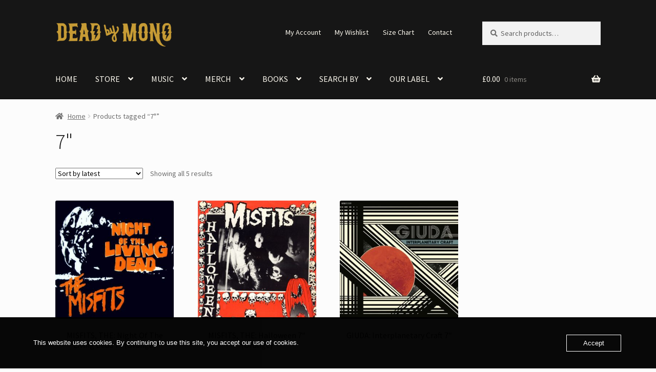

--- FILE ---
content_type: text/html; charset=UTF-8
request_url: https://www.deadbymono.com/product-tag/7/
body_size: 36350
content:
<!doctype html>
<html lang="en-GB">
<head>
<meta charset="UTF-8">
<meta name="viewport" content="width=device-width, initial-scale=1">
<link rel="profile" href="https://gmpg.org/xfn/11">
<link rel="pingback" href="https://www.deadbymono.com/xmlrpc.php">

<meta name='robots' content='index, follow, max-image-preview:large, max-snippet:-1, max-video-preview:-1' />

	<!-- This site is optimized with the Yoast SEO plugin v26.6 - https://yoast.com/wordpress/plugins/seo/ -->
	<title>7&quot; Archives - Dead by Mono Store</title>
	<link rel="canonical" href="https://www.deadbymono.com/product-tag/7/" />
	<meta property="og:locale" content="en_GB" />
	<meta property="og:type" content="article" />
	<meta property="og:title" content="7&quot; Archives - Dead by Mono Store" />
	<meta property="og:url" content="https://www.deadbymono.com/product-tag/7/" />
	<meta property="og:site_name" content="Dead by Mono Store" />
	<meta name="twitter:card" content="summary_large_image" />
	<meta name="twitter:site" content="@deadbymono" />
	<script type="application/ld+json" class="yoast-schema-graph">{"@context":"https://schema.org","@graph":[{"@type":"CollectionPage","@id":"https://www.deadbymono.com/product-tag/7/","url":"https://www.deadbymono.com/product-tag/7/","name":"7\" Archives - Dead by Mono Store","isPartOf":{"@id":"https://www.deadbymono.com/#website"},"primaryImageOfPage":{"@id":"https://www.deadbymono.com/product-tag/7/#primaryimage"},"image":{"@id":"https://www.deadbymono.com/product-tag/7/#primaryimage"},"thumbnailUrl":"https://www.deadbymono.com/wp-content/uploads/2021/05/Misfits-Nigh-Of-The-Living-Dead-7.jpg","breadcrumb":{"@id":"https://www.deadbymono.com/product-tag/7/#breadcrumb"},"inLanguage":"en-GB"},{"@type":"ImageObject","inLanguage":"en-GB","@id":"https://www.deadbymono.com/product-tag/7/#primaryimage","url":"https://www.deadbymono.com/wp-content/uploads/2021/05/Misfits-Nigh-Of-The-Living-Dead-7.jpg","contentUrl":"https://www.deadbymono.com/wp-content/uploads/2021/05/Misfits-Nigh-Of-The-Living-Dead-7.jpg","width":600,"height":600,"caption":"THE MISFITS: Night Of The Living Dead 7\""},{"@type":"BreadcrumbList","@id":"https://www.deadbymono.com/product-tag/7/#breadcrumb","itemListElement":[{"@type":"ListItem","position":1,"name":"Home","item":"https://www.deadbymono.com/"},{"@type":"ListItem","position":2,"name":"7\""}]},{"@type":"WebSite","@id":"https://www.deadbymono.com/#website","url":"https://www.deadbymono.com/","name":"Dead by Mono Store","description":"Delivering good music since 2005","publisher":{"@id":"https://www.deadbymono.com/#organization"},"alternateName":"Dead by Mono Records","potentialAction":[{"@type":"SearchAction","target":{"@type":"EntryPoint","urlTemplate":"https://www.deadbymono.com/?s={search_term_string}"},"query-input":{"@type":"PropertyValueSpecification","valueRequired":true,"valueName":"search_term_string"}}],"inLanguage":"en-GB"},{"@type":"Organization","@id":"https://www.deadbymono.com/#organization","name":"Dead by Mono","url":"https://www.deadbymono.com/","logo":{"@type":"ImageObject","inLanguage":"en-GB","@id":"https://www.deadbymono.com/#/schema/logo/image/","url":"https://www.deadbymono.com/wp-content/uploads/2020/08/Dead-by-Mono-Logo.png","contentUrl":"https://www.deadbymono.com/wp-content/uploads/2020/08/Dead-by-Mono-Logo.png","width":910,"height":908,"caption":"Dead by Mono"},"image":{"@id":"https://www.deadbymono.com/#/schema/logo/image/"},"sameAs":["https://www.facebook.com/DeadbyMonoRecords/","https://x.com/deadbymono","https://www.instagram.com/deadbymonorecords/","https://www.linkedin.com/company/dead-by-mono-records","https://myspace.com/deadbymonorecords","https://www.pinterest.co.uk/deadbymono/","https://www.youtube.com/user/deadbymono"]}]}</script>
	<!-- / Yoast SEO plugin. -->


<link rel='dns-prefetch' href='//www.googletagmanager.com' />
<link rel='dns-prefetch' href='//www.google.com' />
<link rel='dns-prefetch' href='//capi-automation.s3.us-east-2.amazonaws.com' />
<link rel='dns-prefetch' href='//kit.fontawesome.com' />
<link rel='dns-prefetch' href='//fonts.googleapis.com' />
<link rel="alternate" type="application/rss+xml" title="Dead by Mono Store &raquo; Feed" href="https://www.deadbymono.com/feed/" />
<link rel="alternate" type="application/rss+xml" title="Dead by Mono Store &raquo; Comments Feed" href="https://www.deadbymono.com/comments/feed/" />
<link rel="alternate" type="application/rss+xml" title="Dead by Mono Store &raquo; 7&quot; Tag Feed" href="https://www.deadbymono.com/product-tag/7/feed/" />
<style id='wp-img-auto-sizes-contain-inline-css'>
img:is([sizes=auto i],[sizes^="auto," i]){contain-intrinsic-size:3000px 1500px}
/*# sourceURL=wp-img-auto-sizes-contain-inline-css */
</style>
<style id='wp-emoji-styles-inline-css'>

	img.wp-smiley, img.emoji {
		display: inline !important;
		border: none !important;
		box-shadow: none !important;
		height: 1em !important;
		width: 1em !important;
		margin: 0 0.07em !important;
		vertical-align: -0.1em !important;
		background: none !important;
		padding: 0 !important;
	}
/*# sourceURL=wp-emoji-styles-inline-css */
</style>
<style id='wp-block-library-inline-css'>
:root{--wp-block-synced-color:#7a00df;--wp-block-synced-color--rgb:122,0,223;--wp-bound-block-color:var(--wp-block-synced-color);--wp-editor-canvas-background:#ddd;--wp-admin-theme-color:#007cba;--wp-admin-theme-color--rgb:0,124,186;--wp-admin-theme-color-darker-10:#006ba1;--wp-admin-theme-color-darker-10--rgb:0,107,160.5;--wp-admin-theme-color-darker-20:#005a87;--wp-admin-theme-color-darker-20--rgb:0,90,135;--wp-admin-border-width-focus:2px}@media (min-resolution:192dpi){:root{--wp-admin-border-width-focus:1.5px}}.wp-element-button{cursor:pointer}:root .has-very-light-gray-background-color{background-color:#eee}:root .has-very-dark-gray-background-color{background-color:#313131}:root .has-very-light-gray-color{color:#eee}:root .has-very-dark-gray-color{color:#313131}:root .has-vivid-green-cyan-to-vivid-cyan-blue-gradient-background{background:linear-gradient(135deg,#00d084,#0693e3)}:root .has-purple-crush-gradient-background{background:linear-gradient(135deg,#34e2e4,#4721fb 50%,#ab1dfe)}:root .has-hazy-dawn-gradient-background{background:linear-gradient(135deg,#faaca8,#dad0ec)}:root .has-subdued-olive-gradient-background{background:linear-gradient(135deg,#fafae1,#67a671)}:root .has-atomic-cream-gradient-background{background:linear-gradient(135deg,#fdd79a,#004a59)}:root .has-nightshade-gradient-background{background:linear-gradient(135deg,#330968,#31cdcf)}:root .has-midnight-gradient-background{background:linear-gradient(135deg,#020381,#2874fc)}:root{--wp--preset--font-size--normal:16px;--wp--preset--font-size--huge:42px}.has-regular-font-size{font-size:1em}.has-larger-font-size{font-size:2.625em}.has-normal-font-size{font-size:var(--wp--preset--font-size--normal)}.has-huge-font-size{font-size:var(--wp--preset--font-size--huge)}.has-text-align-center{text-align:center}.has-text-align-left{text-align:left}.has-text-align-right{text-align:right}.has-fit-text{white-space:nowrap!important}#end-resizable-editor-section{display:none}.aligncenter{clear:both}.items-justified-left{justify-content:flex-start}.items-justified-center{justify-content:center}.items-justified-right{justify-content:flex-end}.items-justified-space-between{justify-content:space-between}.screen-reader-text{border:0;clip-path:inset(50%);height:1px;margin:-1px;overflow:hidden;padding:0;position:absolute;width:1px;word-wrap:normal!important}.screen-reader-text:focus{background-color:#ddd;clip-path:none;color:#444;display:block;font-size:1em;height:auto;left:5px;line-height:normal;padding:15px 23px 14px;text-decoration:none;top:5px;width:auto;z-index:100000}html :where(.has-border-color){border-style:solid}html :where([style*=border-top-color]){border-top-style:solid}html :where([style*=border-right-color]){border-right-style:solid}html :where([style*=border-bottom-color]){border-bottom-style:solid}html :where([style*=border-left-color]){border-left-style:solid}html :where([style*=border-width]){border-style:solid}html :where([style*=border-top-width]){border-top-style:solid}html :where([style*=border-right-width]){border-right-style:solid}html :where([style*=border-bottom-width]){border-bottom-style:solid}html :where([style*=border-left-width]){border-left-style:solid}html :where(img[class*=wp-image-]){height:auto;max-width:100%}:where(figure){margin:0 0 1em}html :where(.is-position-sticky){--wp-admin--admin-bar--position-offset:var(--wp-admin--admin-bar--height,0px)}@media screen and (max-width:600px){html :where(.is-position-sticky){--wp-admin--admin-bar--position-offset:0px}}

/*# sourceURL=wp-block-library-inline-css */
</style><style id='wp-block-heading-inline-css'>
h1:where(.wp-block-heading).has-background,h2:where(.wp-block-heading).has-background,h3:where(.wp-block-heading).has-background,h4:where(.wp-block-heading).has-background,h5:where(.wp-block-heading).has-background,h6:where(.wp-block-heading).has-background{padding:1.25em 2.375em}h1.has-text-align-left[style*=writing-mode]:where([style*=vertical-lr]),h1.has-text-align-right[style*=writing-mode]:where([style*=vertical-rl]),h2.has-text-align-left[style*=writing-mode]:where([style*=vertical-lr]),h2.has-text-align-right[style*=writing-mode]:where([style*=vertical-rl]),h3.has-text-align-left[style*=writing-mode]:where([style*=vertical-lr]),h3.has-text-align-right[style*=writing-mode]:where([style*=vertical-rl]),h4.has-text-align-left[style*=writing-mode]:where([style*=vertical-lr]),h4.has-text-align-right[style*=writing-mode]:where([style*=vertical-rl]),h5.has-text-align-left[style*=writing-mode]:where([style*=vertical-lr]),h5.has-text-align-right[style*=writing-mode]:where([style*=vertical-rl]),h6.has-text-align-left[style*=writing-mode]:where([style*=vertical-lr]),h6.has-text-align-right[style*=writing-mode]:where([style*=vertical-rl]){rotate:180deg}
/*# sourceURL=https://www.deadbymono.com/wp-includes/blocks/heading/style.min.css */
</style>
<style id='wp-block-group-inline-css'>
.wp-block-group{box-sizing:border-box}:where(.wp-block-group.wp-block-group-is-layout-constrained){position:relative}
/*# sourceURL=https://www.deadbymono.com/wp-includes/blocks/group/style.min.css */
</style>
<style id='wp-block-group-theme-inline-css'>
:where(.wp-block-group.has-background){padding:1.25em 2.375em}
/*# sourceURL=https://www.deadbymono.com/wp-includes/blocks/group/theme.min.css */
</style>
<style id='wp-block-social-links-inline-css'>
.wp-block-social-links{background:none;box-sizing:border-box;margin-left:0;padding-left:0;padding-right:0;text-indent:0}.wp-block-social-links .wp-social-link a,.wp-block-social-links .wp-social-link a:hover{border-bottom:0;box-shadow:none;text-decoration:none}.wp-block-social-links .wp-social-link svg{height:1em;width:1em}.wp-block-social-links .wp-social-link span:not(.screen-reader-text){font-size:.65em;margin-left:.5em;margin-right:.5em}.wp-block-social-links.has-small-icon-size{font-size:16px}.wp-block-social-links,.wp-block-social-links.has-normal-icon-size{font-size:24px}.wp-block-social-links.has-large-icon-size{font-size:36px}.wp-block-social-links.has-huge-icon-size{font-size:48px}.wp-block-social-links.aligncenter{display:flex;justify-content:center}.wp-block-social-links.alignright{justify-content:flex-end}.wp-block-social-link{border-radius:9999px;display:block}@media not (prefers-reduced-motion){.wp-block-social-link{transition:transform .1s ease}}.wp-block-social-link{height:auto}.wp-block-social-link a{align-items:center;display:flex;line-height:0}.wp-block-social-link:hover{transform:scale(1.1)}.wp-block-social-links .wp-block-social-link.wp-social-link{display:inline-block;margin:0;padding:0}.wp-block-social-links .wp-block-social-link.wp-social-link .wp-block-social-link-anchor,.wp-block-social-links .wp-block-social-link.wp-social-link .wp-block-social-link-anchor svg,.wp-block-social-links .wp-block-social-link.wp-social-link .wp-block-social-link-anchor:active,.wp-block-social-links .wp-block-social-link.wp-social-link .wp-block-social-link-anchor:hover,.wp-block-social-links .wp-block-social-link.wp-social-link .wp-block-social-link-anchor:visited{color:currentColor;fill:currentColor}:where(.wp-block-social-links:not(.is-style-logos-only)) .wp-social-link{background-color:#f0f0f0;color:#444}:where(.wp-block-social-links:not(.is-style-logos-only)) .wp-social-link-amazon{background-color:#f90;color:#fff}:where(.wp-block-social-links:not(.is-style-logos-only)) .wp-social-link-bandcamp{background-color:#1ea0c3;color:#fff}:where(.wp-block-social-links:not(.is-style-logos-only)) .wp-social-link-behance{background-color:#0757fe;color:#fff}:where(.wp-block-social-links:not(.is-style-logos-only)) .wp-social-link-bluesky{background-color:#0a7aff;color:#fff}:where(.wp-block-social-links:not(.is-style-logos-only)) .wp-social-link-codepen{background-color:#1e1f26;color:#fff}:where(.wp-block-social-links:not(.is-style-logos-only)) .wp-social-link-deviantart{background-color:#02e49b;color:#fff}:where(.wp-block-social-links:not(.is-style-logos-only)) .wp-social-link-discord{background-color:#5865f2;color:#fff}:where(.wp-block-social-links:not(.is-style-logos-only)) .wp-social-link-dribbble{background-color:#e94c89;color:#fff}:where(.wp-block-social-links:not(.is-style-logos-only)) .wp-social-link-dropbox{background-color:#4280ff;color:#fff}:where(.wp-block-social-links:not(.is-style-logos-only)) .wp-social-link-etsy{background-color:#f45800;color:#fff}:where(.wp-block-social-links:not(.is-style-logos-only)) .wp-social-link-facebook{background-color:#0866ff;color:#fff}:where(.wp-block-social-links:not(.is-style-logos-only)) .wp-social-link-fivehundredpx{background-color:#000;color:#fff}:where(.wp-block-social-links:not(.is-style-logos-only)) .wp-social-link-flickr{background-color:#0461dd;color:#fff}:where(.wp-block-social-links:not(.is-style-logos-only)) .wp-social-link-foursquare{background-color:#e65678;color:#fff}:where(.wp-block-social-links:not(.is-style-logos-only)) .wp-social-link-github{background-color:#24292d;color:#fff}:where(.wp-block-social-links:not(.is-style-logos-only)) .wp-social-link-goodreads{background-color:#eceadd;color:#382110}:where(.wp-block-social-links:not(.is-style-logos-only)) .wp-social-link-google{background-color:#ea4434;color:#fff}:where(.wp-block-social-links:not(.is-style-logos-only)) .wp-social-link-gravatar{background-color:#1d4fc4;color:#fff}:where(.wp-block-social-links:not(.is-style-logos-only)) .wp-social-link-instagram{background-color:#f00075;color:#fff}:where(.wp-block-social-links:not(.is-style-logos-only)) .wp-social-link-lastfm{background-color:#e21b24;color:#fff}:where(.wp-block-social-links:not(.is-style-logos-only)) .wp-social-link-linkedin{background-color:#0d66c2;color:#fff}:where(.wp-block-social-links:not(.is-style-logos-only)) .wp-social-link-mastodon{background-color:#3288d4;color:#fff}:where(.wp-block-social-links:not(.is-style-logos-only)) .wp-social-link-medium{background-color:#000;color:#fff}:where(.wp-block-social-links:not(.is-style-logos-only)) .wp-social-link-meetup{background-color:#f6405f;color:#fff}:where(.wp-block-social-links:not(.is-style-logos-only)) .wp-social-link-patreon{background-color:#000;color:#fff}:where(.wp-block-social-links:not(.is-style-logos-only)) .wp-social-link-pinterest{background-color:#e60122;color:#fff}:where(.wp-block-social-links:not(.is-style-logos-only)) .wp-social-link-pocket{background-color:#ef4155;color:#fff}:where(.wp-block-social-links:not(.is-style-logos-only)) .wp-social-link-reddit{background-color:#ff4500;color:#fff}:where(.wp-block-social-links:not(.is-style-logos-only)) .wp-social-link-skype{background-color:#0478d7;color:#fff}:where(.wp-block-social-links:not(.is-style-logos-only)) .wp-social-link-snapchat{background-color:#fefc00;color:#fff;stroke:#000}:where(.wp-block-social-links:not(.is-style-logos-only)) .wp-social-link-soundcloud{background-color:#ff5600;color:#fff}:where(.wp-block-social-links:not(.is-style-logos-only)) .wp-social-link-spotify{background-color:#1bd760;color:#fff}:where(.wp-block-social-links:not(.is-style-logos-only)) .wp-social-link-telegram{background-color:#2aabee;color:#fff}:where(.wp-block-social-links:not(.is-style-logos-only)) .wp-social-link-threads{background-color:#000;color:#fff}:where(.wp-block-social-links:not(.is-style-logos-only)) .wp-social-link-tiktok{background-color:#000;color:#fff}:where(.wp-block-social-links:not(.is-style-logos-only)) .wp-social-link-tumblr{background-color:#011835;color:#fff}:where(.wp-block-social-links:not(.is-style-logos-only)) .wp-social-link-twitch{background-color:#6440a4;color:#fff}:where(.wp-block-social-links:not(.is-style-logos-only)) .wp-social-link-twitter{background-color:#1da1f2;color:#fff}:where(.wp-block-social-links:not(.is-style-logos-only)) .wp-social-link-vimeo{background-color:#1eb7ea;color:#fff}:where(.wp-block-social-links:not(.is-style-logos-only)) .wp-social-link-vk{background-color:#4680c2;color:#fff}:where(.wp-block-social-links:not(.is-style-logos-only)) .wp-social-link-wordpress{background-color:#3499cd;color:#fff}:where(.wp-block-social-links:not(.is-style-logos-only)) .wp-social-link-whatsapp{background-color:#25d366;color:#fff}:where(.wp-block-social-links:not(.is-style-logos-only)) .wp-social-link-x{background-color:#000;color:#fff}:where(.wp-block-social-links:not(.is-style-logos-only)) .wp-social-link-yelp{background-color:#d32422;color:#fff}:where(.wp-block-social-links:not(.is-style-logos-only)) .wp-social-link-youtube{background-color:red;color:#fff}:where(.wp-block-social-links.is-style-logos-only) .wp-social-link{background:none}:where(.wp-block-social-links.is-style-logos-only) .wp-social-link svg{height:1.25em;width:1.25em}:where(.wp-block-social-links.is-style-logos-only) .wp-social-link-amazon{color:#f90}:where(.wp-block-social-links.is-style-logos-only) .wp-social-link-bandcamp{color:#1ea0c3}:where(.wp-block-social-links.is-style-logos-only) .wp-social-link-behance{color:#0757fe}:where(.wp-block-social-links.is-style-logos-only) .wp-social-link-bluesky{color:#0a7aff}:where(.wp-block-social-links.is-style-logos-only) .wp-social-link-codepen{color:#1e1f26}:where(.wp-block-social-links.is-style-logos-only) .wp-social-link-deviantart{color:#02e49b}:where(.wp-block-social-links.is-style-logos-only) .wp-social-link-discord{color:#5865f2}:where(.wp-block-social-links.is-style-logos-only) .wp-social-link-dribbble{color:#e94c89}:where(.wp-block-social-links.is-style-logos-only) .wp-social-link-dropbox{color:#4280ff}:where(.wp-block-social-links.is-style-logos-only) .wp-social-link-etsy{color:#f45800}:where(.wp-block-social-links.is-style-logos-only) .wp-social-link-facebook{color:#0866ff}:where(.wp-block-social-links.is-style-logos-only) .wp-social-link-fivehundredpx{color:#000}:where(.wp-block-social-links.is-style-logos-only) .wp-social-link-flickr{color:#0461dd}:where(.wp-block-social-links.is-style-logos-only) .wp-social-link-foursquare{color:#e65678}:where(.wp-block-social-links.is-style-logos-only) .wp-social-link-github{color:#24292d}:where(.wp-block-social-links.is-style-logos-only) .wp-social-link-goodreads{color:#382110}:where(.wp-block-social-links.is-style-logos-only) .wp-social-link-google{color:#ea4434}:where(.wp-block-social-links.is-style-logos-only) .wp-social-link-gravatar{color:#1d4fc4}:where(.wp-block-social-links.is-style-logos-only) .wp-social-link-instagram{color:#f00075}:where(.wp-block-social-links.is-style-logos-only) .wp-social-link-lastfm{color:#e21b24}:where(.wp-block-social-links.is-style-logos-only) .wp-social-link-linkedin{color:#0d66c2}:where(.wp-block-social-links.is-style-logos-only) .wp-social-link-mastodon{color:#3288d4}:where(.wp-block-social-links.is-style-logos-only) .wp-social-link-medium{color:#000}:where(.wp-block-social-links.is-style-logos-only) .wp-social-link-meetup{color:#f6405f}:where(.wp-block-social-links.is-style-logos-only) .wp-social-link-patreon{color:#000}:where(.wp-block-social-links.is-style-logos-only) .wp-social-link-pinterest{color:#e60122}:where(.wp-block-social-links.is-style-logos-only) .wp-social-link-pocket{color:#ef4155}:where(.wp-block-social-links.is-style-logos-only) .wp-social-link-reddit{color:#ff4500}:where(.wp-block-social-links.is-style-logos-only) .wp-social-link-skype{color:#0478d7}:where(.wp-block-social-links.is-style-logos-only) .wp-social-link-snapchat{color:#fff;stroke:#000}:where(.wp-block-social-links.is-style-logos-only) .wp-social-link-soundcloud{color:#ff5600}:where(.wp-block-social-links.is-style-logos-only) .wp-social-link-spotify{color:#1bd760}:where(.wp-block-social-links.is-style-logos-only) .wp-social-link-telegram{color:#2aabee}:where(.wp-block-social-links.is-style-logos-only) .wp-social-link-threads{color:#000}:where(.wp-block-social-links.is-style-logos-only) .wp-social-link-tiktok{color:#000}:where(.wp-block-social-links.is-style-logos-only) .wp-social-link-tumblr{color:#011835}:where(.wp-block-social-links.is-style-logos-only) .wp-social-link-twitch{color:#6440a4}:where(.wp-block-social-links.is-style-logos-only) .wp-social-link-twitter{color:#1da1f2}:where(.wp-block-social-links.is-style-logos-only) .wp-social-link-vimeo{color:#1eb7ea}:where(.wp-block-social-links.is-style-logos-only) .wp-social-link-vk{color:#4680c2}:where(.wp-block-social-links.is-style-logos-only) .wp-social-link-whatsapp{color:#25d366}:where(.wp-block-social-links.is-style-logos-only) .wp-social-link-wordpress{color:#3499cd}:where(.wp-block-social-links.is-style-logos-only) .wp-social-link-x{color:#000}:where(.wp-block-social-links.is-style-logos-only) .wp-social-link-yelp{color:#d32422}:where(.wp-block-social-links.is-style-logos-only) .wp-social-link-youtube{color:red}.wp-block-social-links.is-style-pill-shape .wp-social-link{width:auto}:root :where(.wp-block-social-links .wp-social-link a){padding:.25em}:root :where(.wp-block-social-links.is-style-logos-only .wp-social-link a){padding:0}:root :where(.wp-block-social-links.is-style-pill-shape .wp-social-link a){padding-left:.6666666667em;padding-right:.6666666667em}.wp-block-social-links:not(.has-icon-color):not(.has-icon-background-color) .wp-social-link-snapchat .wp-block-social-link-label{color:#000}
/*# sourceURL=https://www.deadbymono.com/wp-includes/blocks/social-links/style.min.css */
</style>
<link rel='stylesheet' id='wc-blocks-style-css' href='https://usercontent.one/wp/www.deadbymono.com/wp-content/plugins/woocommerce/assets/client/blocks/wc-blocks.css?ver=wc-10.4.3&media=1746523194' media='all' />
<link rel='stylesheet' id='wc-blocks-style-attribute-filter-css' href='https://usercontent.one/wp/www.deadbymono.com/wp-content/plugins/woocommerce/assets/client/blocks/attribute-filter.css?ver=wc-10.4.3&media=1746523194' media='all' />
<link rel='stylesheet' id='wc-blocks-packages-style-css' href='https://usercontent.one/wp/www.deadbymono.com/wp-content/plugins/woocommerce/assets/client/blocks/packages-style.css?ver=wc-10.4.3&media=1746523194' media='all' />
<style id='global-styles-inline-css'>
:root{--wp--preset--aspect-ratio--square: 1;--wp--preset--aspect-ratio--4-3: 4/3;--wp--preset--aspect-ratio--3-4: 3/4;--wp--preset--aspect-ratio--3-2: 3/2;--wp--preset--aspect-ratio--2-3: 2/3;--wp--preset--aspect-ratio--16-9: 16/9;--wp--preset--aspect-ratio--9-16: 9/16;--wp--preset--color--black: #000000;--wp--preset--color--cyan-bluish-gray: #abb8c3;--wp--preset--color--white: #ffffff;--wp--preset--color--pale-pink: #f78da7;--wp--preset--color--vivid-red: #cf2e2e;--wp--preset--color--luminous-vivid-orange: #ff6900;--wp--preset--color--luminous-vivid-amber: #fcb900;--wp--preset--color--light-green-cyan: #7bdcb5;--wp--preset--color--vivid-green-cyan: #00d084;--wp--preset--color--pale-cyan-blue: #8ed1fc;--wp--preset--color--vivid-cyan-blue: #0693e3;--wp--preset--color--vivid-purple: #9b51e0;--wp--preset--gradient--vivid-cyan-blue-to-vivid-purple: linear-gradient(135deg,rgb(6,147,227) 0%,rgb(155,81,224) 100%);--wp--preset--gradient--light-green-cyan-to-vivid-green-cyan: linear-gradient(135deg,rgb(122,220,180) 0%,rgb(0,208,130) 100%);--wp--preset--gradient--luminous-vivid-amber-to-luminous-vivid-orange: linear-gradient(135deg,rgb(252,185,0) 0%,rgb(255,105,0) 100%);--wp--preset--gradient--luminous-vivid-orange-to-vivid-red: linear-gradient(135deg,rgb(255,105,0) 0%,rgb(207,46,46) 100%);--wp--preset--gradient--very-light-gray-to-cyan-bluish-gray: linear-gradient(135deg,rgb(238,238,238) 0%,rgb(169,184,195) 100%);--wp--preset--gradient--cool-to-warm-spectrum: linear-gradient(135deg,rgb(74,234,220) 0%,rgb(151,120,209) 20%,rgb(207,42,186) 40%,rgb(238,44,130) 60%,rgb(251,105,98) 80%,rgb(254,248,76) 100%);--wp--preset--gradient--blush-light-purple: linear-gradient(135deg,rgb(255,206,236) 0%,rgb(152,150,240) 100%);--wp--preset--gradient--blush-bordeaux: linear-gradient(135deg,rgb(254,205,165) 0%,rgb(254,45,45) 50%,rgb(107,0,62) 100%);--wp--preset--gradient--luminous-dusk: linear-gradient(135deg,rgb(255,203,112) 0%,rgb(199,81,192) 50%,rgb(65,88,208) 100%);--wp--preset--gradient--pale-ocean: linear-gradient(135deg,rgb(255,245,203) 0%,rgb(182,227,212) 50%,rgb(51,167,181) 100%);--wp--preset--gradient--electric-grass: linear-gradient(135deg,rgb(202,248,128) 0%,rgb(113,206,126) 100%);--wp--preset--gradient--midnight: linear-gradient(135deg,rgb(2,3,129) 0%,rgb(40,116,252) 100%);--wp--preset--font-size--small: 14px;--wp--preset--font-size--medium: 23px;--wp--preset--font-size--large: 26px;--wp--preset--font-size--x-large: 42px;--wp--preset--font-size--normal: 16px;--wp--preset--font-size--huge: 37px;--wp--preset--spacing--20: 0.44rem;--wp--preset--spacing--30: 0.67rem;--wp--preset--spacing--40: 1rem;--wp--preset--spacing--50: 1.5rem;--wp--preset--spacing--60: 2.25rem;--wp--preset--spacing--70: 3.38rem;--wp--preset--spacing--80: 5.06rem;--wp--preset--shadow--natural: 6px 6px 9px rgba(0, 0, 0, 0.2);--wp--preset--shadow--deep: 12px 12px 50px rgba(0, 0, 0, 0.4);--wp--preset--shadow--sharp: 6px 6px 0px rgba(0, 0, 0, 0.2);--wp--preset--shadow--outlined: 6px 6px 0px -3px rgb(255, 255, 255), 6px 6px rgb(0, 0, 0);--wp--preset--shadow--crisp: 6px 6px 0px rgb(0, 0, 0);}:root :where(.is-layout-flow) > :first-child{margin-block-start: 0;}:root :where(.is-layout-flow) > :last-child{margin-block-end: 0;}:root :where(.is-layout-flow) > *{margin-block-start: 24px;margin-block-end: 0;}:root :where(.is-layout-constrained) > :first-child{margin-block-start: 0;}:root :where(.is-layout-constrained) > :last-child{margin-block-end: 0;}:root :where(.is-layout-constrained) > *{margin-block-start: 24px;margin-block-end: 0;}:root :where(.is-layout-flex){gap: 24px;}:root :where(.is-layout-grid){gap: 24px;}body .is-layout-flex{display: flex;}.is-layout-flex{flex-wrap: wrap;align-items: center;}.is-layout-flex > :is(*, div){margin: 0;}body .is-layout-grid{display: grid;}.is-layout-grid > :is(*, div){margin: 0;}.has-black-color{color: var(--wp--preset--color--black) !important;}.has-cyan-bluish-gray-color{color: var(--wp--preset--color--cyan-bluish-gray) !important;}.has-white-color{color: var(--wp--preset--color--white) !important;}.has-pale-pink-color{color: var(--wp--preset--color--pale-pink) !important;}.has-vivid-red-color{color: var(--wp--preset--color--vivid-red) !important;}.has-luminous-vivid-orange-color{color: var(--wp--preset--color--luminous-vivid-orange) !important;}.has-luminous-vivid-amber-color{color: var(--wp--preset--color--luminous-vivid-amber) !important;}.has-light-green-cyan-color{color: var(--wp--preset--color--light-green-cyan) !important;}.has-vivid-green-cyan-color{color: var(--wp--preset--color--vivid-green-cyan) !important;}.has-pale-cyan-blue-color{color: var(--wp--preset--color--pale-cyan-blue) !important;}.has-vivid-cyan-blue-color{color: var(--wp--preset--color--vivid-cyan-blue) !important;}.has-vivid-purple-color{color: var(--wp--preset--color--vivid-purple) !important;}.has-black-background-color{background-color: var(--wp--preset--color--black) !important;}.has-cyan-bluish-gray-background-color{background-color: var(--wp--preset--color--cyan-bluish-gray) !important;}.has-white-background-color{background-color: var(--wp--preset--color--white) !important;}.has-pale-pink-background-color{background-color: var(--wp--preset--color--pale-pink) !important;}.has-vivid-red-background-color{background-color: var(--wp--preset--color--vivid-red) !important;}.has-luminous-vivid-orange-background-color{background-color: var(--wp--preset--color--luminous-vivid-orange) !important;}.has-luminous-vivid-amber-background-color{background-color: var(--wp--preset--color--luminous-vivid-amber) !important;}.has-light-green-cyan-background-color{background-color: var(--wp--preset--color--light-green-cyan) !important;}.has-vivid-green-cyan-background-color{background-color: var(--wp--preset--color--vivid-green-cyan) !important;}.has-pale-cyan-blue-background-color{background-color: var(--wp--preset--color--pale-cyan-blue) !important;}.has-vivid-cyan-blue-background-color{background-color: var(--wp--preset--color--vivid-cyan-blue) !important;}.has-vivid-purple-background-color{background-color: var(--wp--preset--color--vivid-purple) !important;}.has-black-border-color{border-color: var(--wp--preset--color--black) !important;}.has-cyan-bluish-gray-border-color{border-color: var(--wp--preset--color--cyan-bluish-gray) !important;}.has-white-border-color{border-color: var(--wp--preset--color--white) !important;}.has-pale-pink-border-color{border-color: var(--wp--preset--color--pale-pink) !important;}.has-vivid-red-border-color{border-color: var(--wp--preset--color--vivid-red) !important;}.has-luminous-vivid-orange-border-color{border-color: var(--wp--preset--color--luminous-vivid-orange) !important;}.has-luminous-vivid-amber-border-color{border-color: var(--wp--preset--color--luminous-vivid-amber) !important;}.has-light-green-cyan-border-color{border-color: var(--wp--preset--color--light-green-cyan) !important;}.has-vivid-green-cyan-border-color{border-color: var(--wp--preset--color--vivid-green-cyan) !important;}.has-pale-cyan-blue-border-color{border-color: var(--wp--preset--color--pale-cyan-blue) !important;}.has-vivid-cyan-blue-border-color{border-color: var(--wp--preset--color--vivid-cyan-blue) !important;}.has-vivid-purple-border-color{border-color: var(--wp--preset--color--vivid-purple) !important;}.has-vivid-cyan-blue-to-vivid-purple-gradient-background{background: var(--wp--preset--gradient--vivid-cyan-blue-to-vivid-purple) !important;}.has-light-green-cyan-to-vivid-green-cyan-gradient-background{background: var(--wp--preset--gradient--light-green-cyan-to-vivid-green-cyan) !important;}.has-luminous-vivid-amber-to-luminous-vivid-orange-gradient-background{background: var(--wp--preset--gradient--luminous-vivid-amber-to-luminous-vivid-orange) !important;}.has-luminous-vivid-orange-to-vivid-red-gradient-background{background: var(--wp--preset--gradient--luminous-vivid-orange-to-vivid-red) !important;}.has-very-light-gray-to-cyan-bluish-gray-gradient-background{background: var(--wp--preset--gradient--very-light-gray-to-cyan-bluish-gray) !important;}.has-cool-to-warm-spectrum-gradient-background{background: var(--wp--preset--gradient--cool-to-warm-spectrum) !important;}.has-blush-light-purple-gradient-background{background: var(--wp--preset--gradient--blush-light-purple) !important;}.has-blush-bordeaux-gradient-background{background: var(--wp--preset--gradient--blush-bordeaux) !important;}.has-luminous-dusk-gradient-background{background: var(--wp--preset--gradient--luminous-dusk) !important;}.has-pale-ocean-gradient-background{background: var(--wp--preset--gradient--pale-ocean) !important;}.has-electric-grass-gradient-background{background: var(--wp--preset--gradient--electric-grass) !important;}.has-midnight-gradient-background{background: var(--wp--preset--gradient--midnight) !important;}.has-small-font-size{font-size: var(--wp--preset--font-size--small) !important;}.has-medium-font-size{font-size: var(--wp--preset--font-size--medium) !important;}.has-large-font-size{font-size: var(--wp--preset--font-size--large) !important;}.has-x-large-font-size{font-size: var(--wp--preset--font-size--x-large) !important;}
/*# sourceURL=global-styles-inline-css */
</style>
<style id='core-block-supports-inline-css'>
.wp-container-core-social-links-is-layout-6c531013{flex-wrap:nowrap;}
/*# sourceURL=core-block-supports-inline-css */
</style>

<style id='classic-theme-styles-inline-css'>
/*! This file is auto-generated */
.wp-block-button__link{color:#fff;background-color:#32373c;border-radius:9999px;box-shadow:none;text-decoration:none;padding:calc(.667em + 2px) calc(1.333em + 2px);font-size:1.125em}.wp-block-file__button{background:#32373c;color:#fff;text-decoration:none}
/*# sourceURL=/wp-includes/css/classic-themes.min.css */
</style>
<link rel='stylesheet' id='storefront-gutenberg-blocks-css' href='https://usercontent.one/wp/www.deadbymono.com/wp-content/themes/storefront/assets/css/base/gutenberg-blocks.css?ver=4.6.2&media=1746523194' media='all' />
<style id='storefront-gutenberg-blocks-inline-css'>

				.wp-block-button__link:not(.has-text-color) {
					color: #fdf9ef;
				}

				.wp-block-button__link:not(.has-text-color):hover,
				.wp-block-button__link:not(.has-text-color):focus,
				.wp-block-button__link:not(.has-text-color):active {
					color: #fdf9ef;
				}

				.wp-block-button__link:not(.has-background) {
					background-color: #161616;
				}

				.wp-block-button__link:not(.has-background):hover,
				.wp-block-button__link:not(.has-background):focus,
				.wp-block-button__link:not(.has-background):active {
					border-color: #000000;
					background-color: #000000;
				}

				.wc-block-grid__products .wc-block-grid__product .wp-block-button__link {
					background-color: #161616;
					border-color: #161616;
					color: #fdf9ef;
				}

				.wp-block-quote footer,
				.wp-block-quote cite,
				.wp-block-quote__citation {
					color: #6d6d6d;
				}

				.wp-block-pullquote cite,
				.wp-block-pullquote footer,
				.wp-block-pullquote__citation {
					color: #6d6d6d;
				}

				.wp-block-image figcaption {
					color: #6d6d6d;
				}

				.wp-block-separator.is-style-dots::before {
					color: #161616;
				}

				.wp-block-file a.wp-block-file__button {
					color: #fdf9ef;
					background-color: #161616;
					border-color: #161616;
				}

				.wp-block-file a.wp-block-file__button:hover,
				.wp-block-file a.wp-block-file__button:focus,
				.wp-block-file a.wp-block-file__button:active {
					color: #fdf9ef;
					background-color: #000000;
				}

				.wp-block-code,
				.wp-block-preformatted pre {
					color: #6d6d6d;
				}

				.wp-block-table:not( .has-background ):not( .is-style-stripes ) tbody tr:nth-child(2n) td {
					background-color: #fafafa;
				}

				.wp-block-cover .wp-block-cover__inner-container h1:not(.has-text-color),
				.wp-block-cover .wp-block-cover__inner-container h2:not(.has-text-color),
				.wp-block-cover .wp-block-cover__inner-container h3:not(.has-text-color),
				.wp-block-cover .wp-block-cover__inner-container h4:not(.has-text-color),
				.wp-block-cover .wp-block-cover__inner-container h5:not(.has-text-color),
				.wp-block-cover .wp-block-cover__inner-container h6:not(.has-text-color) {
					color: #161616;
				}

				div.wc-block-components-price-slider__range-input-progress,
				.rtl .wc-block-components-price-slider__range-input-progress {
					--range-color: #6d6d6d;
				}

				/* Target only IE11 */
				@media all and (-ms-high-contrast: none), (-ms-high-contrast: active) {
					.wc-block-components-price-slider__range-input-progress {
						background: #6d6d6d;
					}
				}

				.wc-block-components-button:not(.is-link) {
					background-color: #161616;
					color: #fdf9ef;
				}

				.wc-block-components-button:not(.is-link):hover,
				.wc-block-components-button:not(.is-link):focus,
				.wc-block-components-button:not(.is-link):active {
					background-color: #000000;
					color: #fdf9ef;
				}

				.wc-block-components-button:not(.is-link):disabled {
					background-color: #161616;
					color: #fdf9ef;
				}

				.wc-block-cart__submit-container {
					background-color: #fcfcfc;
				}

				.wc-block-cart__submit-container::before {
					color: rgba(217,217,217,0.5);
				}

				.wc-block-components-order-summary-item__quantity {
					background-color: #fcfcfc;
					border-color: #6d6d6d;
					box-shadow: 0 0 0 2px #fcfcfc;
					color: #6d6d6d;
				}
			
/*# sourceURL=storefront-gutenberg-blocks-inline-css */
</style>
<link rel='stylesheet' id='contact-form-7-css' href='https://usercontent.one/wp/www.deadbymono.com/wp-content/plugins/contact-form-7/includes/css/styles.css?ver=6.1.4&media=1746523194' media='all' />
<style id='dominant-color-styles-inline-css'>
img[data-dominant-color]:not(.has-transparency) { background-color: var(--dominant-color); }
/*# sourceURL=dominant-color-styles-inline-css */
</style>
<link rel='stylesheet' id='oc_cb_css_fr-css' href='https://usercontent.one/wp/www.deadbymono.com/wp-content/plugins/onecom-themes-plugins/assets/min-css/cookie-banner-frontend.min.css?ver=5.0.4&media=1746523194' media='all' />
<style id='woocommerce-inline-inline-css'>
.woocommerce form .form-row .required { visibility: visible; }
/*# sourceURL=woocommerce-inline-inline-css */
</style>
<link rel='stylesheet' id='gateway-css' href='https://usercontent.one/wp/www.deadbymono.com/wp-content/plugins/woocommerce-paypal-payments/modules/ppcp-button/assets/css/gateway.css?ver=3.3.1&media=1746523194' media='all' />
<link rel='stylesheet' id='storefront-style-css' href='https://usercontent.one/wp/www.deadbymono.com/wp-content/themes/storefront/style.css?ver=4.6.2&media=1746523194' media='all' />
<style id='storefront-style-inline-css'>

			.main-navigation ul li a,
			.site-title a,
			ul.menu li a,
			.site-branding h1 a,
			button.menu-toggle,
			button.menu-toggle:hover,
			.handheld-navigation .dropdown-toggle {
				color: #fdf9ef;
			}

			button.menu-toggle,
			button.menu-toggle:hover {
				border-color: #fdf9ef;
			}

			.main-navigation ul li a:hover,
			.main-navigation ul li:hover > a,
			.site-title a:hover,
			.site-header ul.menu li.current-menu-item > a {
				color: #ffffff;
			}

			table:not( .has-background ) th {
				background-color: #f5f5f5;
			}

			table:not( .has-background ) tbody td {
				background-color: #fafafa;
			}

			table:not( .has-background ) tbody tr:nth-child(2n) td,
			fieldset,
			fieldset legend {
				background-color: #f8f8f8;
			}

			.site-header,
			.secondary-navigation ul ul,
			.main-navigation ul.menu > li.menu-item-has-children:after,
			.secondary-navigation ul.menu ul,
			.storefront-handheld-footer-bar,
			.storefront-handheld-footer-bar ul li > a,
			.storefront-handheld-footer-bar ul li.search .site-search,
			button.menu-toggle,
			button.menu-toggle:hover {
				background-color: #161616;
			}

			p.site-description,
			.site-header,
			.storefront-handheld-footer-bar {
				color: #fdf9ef;
			}

			button.menu-toggle:after,
			button.menu-toggle:before,
			button.menu-toggle span:before {
				background-color: #fdf9ef;
			}

			h1, h2, h3, h4, h5, h6, .wc-block-grid__product-title {
				color: #161616;
			}

			.widget h1 {
				border-bottom-color: #161616;
			}

			body,
			.secondary-navigation a {
				color: #6d6d6d;
			}

			.widget-area .widget a,
			.hentry .entry-header .posted-on a,
			.hentry .entry-header .post-author a,
			.hentry .entry-header .post-comments a,
			.hentry .entry-header .byline a {
				color: #727272;
			}

			a {
				color: #6d6d6d;
			}

			a:focus,
			button:focus,
			.button.alt:focus,
			input:focus,
			textarea:focus,
			input[type="button"]:focus,
			input[type="reset"]:focus,
			input[type="submit"]:focus,
			input[type="email"]:focus,
			input[type="tel"]:focus,
			input[type="url"]:focus,
			input[type="password"]:focus,
			input[type="search"]:focus {
				outline-color: #6d6d6d;
			}

			button, input[type="button"], input[type="reset"], input[type="submit"], .button, .widget a.button {
				background-color: #161616;
				border-color: #161616;
				color: #fdf9ef;
			}

			button:hover, input[type="button"]:hover, input[type="reset"]:hover, input[type="submit"]:hover, .button:hover, .widget a.button:hover {
				background-color: #000000;
				border-color: #000000;
				color: #fdf9ef;
			}

			button.alt, input[type="button"].alt, input[type="reset"].alt, input[type="submit"].alt, .button.alt, .widget-area .widget a.button.alt {
				background-color: #161616;
				border-color: #161616;
				color: #fdf9ef;
			}

			button.alt:hover, input[type="button"].alt:hover, input[type="reset"].alt:hover, input[type="submit"].alt:hover, .button.alt:hover, .widget-area .widget a.button.alt:hover {
				background-color: #000000;
				border-color: #000000;
				color: #fdf9ef;
			}

			.pagination .page-numbers li .page-numbers.current {
				background-color: #e3e3e3;
				color: #636363;
			}

			#comments .comment-list .comment-content .comment-text {
				background-color: #f5f5f5;
			}

			.site-footer {
				background-color: #161616;
				color: #fdf9ef;
			}

			.site-footer a:not(.button):not(.components-button) {
				color: #c79c36;
			}

			.site-footer .storefront-handheld-footer-bar a:not(.button):not(.components-button) {
				color: #fdf9ef;
			}

			.site-footer h1, .site-footer h2, .site-footer h3, .site-footer h4, .site-footer h5, .site-footer h6, .site-footer .widget .widget-title, .site-footer .widget .widgettitle {
				color: #c79c36;
			}

			.page-template-template-homepage.has-post-thumbnail .type-page.has-post-thumbnail .entry-title {
				color: #161616;
			}

			.page-template-template-homepage.has-post-thumbnail .type-page.has-post-thumbnail .entry-content {
				color: #161616;
			}

			@media screen and ( min-width: 768px ) {
				.secondary-navigation ul.menu a:hover {
					color: #ffffff;
				}

				.secondary-navigation ul.menu a {
					color: #fdf9ef;
				}

				.main-navigation ul.menu ul.sub-menu,
				.main-navigation ul.nav-menu ul.children {
					background-color: #070707;
				}

				.site-header {
					border-bottom-color: #070707;
				}
			}
/*# sourceURL=storefront-style-inline-css */
</style>
<link rel='stylesheet' id='storefront-icons-css' href='https://usercontent.one/wp/www.deadbymono.com/wp-content/themes/storefront/assets/css/base/icons.css?ver=4.6.2&media=1746523194' media='all' />
<link rel='stylesheet' id='storefront-fonts-css' href='https://fonts.googleapis.com/css?family=Source+Sans+Pro%3A400%2C300%2C300italic%2C400italic%2C600%2C700%2C900&#038;subset=latin%2Clatin-ext&#038;ver=4.6.2' media='all' />
<link rel='stylesheet' id='heateor_sss_frontend_css-css' href='https://usercontent.one/wp/www.deadbymono.com/wp-content/plugins/sassy-social-share/public/css/sassy-social-share-public.css?ver=3.3.79&media=1746523194' media='all' />
<style id='heateor_sss_frontend_css-inline-css'>
.heateor_sss_button_instagram span.heateor_sss_svg,a.heateor_sss_instagram span.heateor_sss_svg{background:radial-gradient(circle at 30% 107%,#fdf497 0,#fdf497 5%,#fd5949 45%,#d6249f 60%,#285aeb 90%)}div.heateor_sss_horizontal_sharing a.heateor_sss_button_instagram span{background:#000000!important;}div.heateor_sss_standard_follow_icons_container a.heateor_sss_button_instagram span{background:#000000}div.heateor_sss_horizontal_sharing a.heateor_sss_button_instagram span:hover{background:#b3871f!important;}div.heateor_sss_standard_follow_icons_container a.heateor_sss_button_instagram span:hover{background:#b3871f}div.heateor_sss_vertical_sharing  a.heateor_sss_button_instagram span{background:#000000!important;}div.heateor_sss_floating_follow_icons_container a.heateor_sss_button_instagram span{background:#000000}div.heateor_sss_vertical_sharing a.heateor_sss_button_instagram span:hover{background:#b3871f!important;}div.heateor_sss_floating_follow_icons_container a.heateor_sss_button_instagram span:hover{background:#b3871f}.heateor_sss_horizontal_sharing .heateor_sss_svg,.heateor_sss_standard_follow_icons_container .heateor_sss_svg{background-color:#000000!important;background:#000000!important;color:#ffffff;border-width:0px;border-style:solid;border-color:transparent}.heateor_sss_horizontal_sharing span.heateor_sss_svg:hover,.heateor_sss_standard_follow_icons_container span.heateor_sss_svg:hover{background-color:#b3871f!important;background:#b3871f!importantborder-color:transparent;}.heateor_sss_vertical_sharing span.heateor_sss_svg,.heateor_sss_floating_follow_icons_container span.heateor_sss_svg{background-color:#000000!important;background:#000000!important;color:#fff;border-width:0px;border-style:solid;border-color:transparent;}.heateor_sss_vertical_sharing span.heateor_sss_svg:hover,.heateor_sss_floating_follow_icons_container span.heateor_sss_svg:hover{background-color:#b3871f!important;background:#b3871f!important;border-color:transparent;}@media screen and (max-width:783px) {.heateor_sss_vertical_sharing{display:none!important}}div.heateor_sss_mobile_footer{display:none;}@media screen and (max-width:783px){div.heateor_sss_bottom_sharing .heateorSssTCBackground{background-color:white}div.heateor_sss_bottom_sharing{width:100%!important;left:0!important;}div.heateor_sss_bottom_sharing a{width:16.666666666667% !important;}div.heateor_sss_bottom_sharing .heateor_sss_svg{width: 100% !important;}div.heateor_sss_bottom_sharing div.heateorSssTotalShareCount{font-size:1em!important;line-height:18.9px!important}div.heateor_sss_bottom_sharing div.heateorSssTotalShareText{font-size:.7em!important;line-height:0px!important}div.heateor_sss_mobile_footer{display:block;height:27px;}.heateor_sss_bottom_sharing{padding:0!important;display:block!important;width:auto!important;bottom:-2px!important;top: auto!important;}.heateor_sss_bottom_sharing .heateor_sss_square_count{line-height:inherit;}.heateor_sss_bottom_sharing .heateorSssSharingArrow{display:none;}.heateor_sss_bottom_sharing .heateorSssTCBackground{margin-right:1.1em!important}}
/*# sourceURL=heateor_sss_frontend_css-inline-css */
</style>
<link rel='stylesheet' id='sbc-styles-css' href='https://usercontent.one/wp/www.deadbymono.com/wp-content/plugins/storefront-blog-customiser/assets/css/style.css?ver=6e90c9ccc69fbc1481b0d0fce25c19d1&media=1746523194' media='all' />
<link rel='stylesheet' id='wpb_wrps_owl_carousel-css' href='https://usercontent.one/wp/www.deadbymono.com/wp-content/plugins/wpb-woocommerce-related-products-slider/assets/css/owl.carousel.css?ver=2.3.4&media=1746523194' media='' />
<link rel='stylesheet' id='wpb_wrps_main_style-css' href='https://usercontent.one/wp/www.deadbymono.com/wp-content/plugins/wpb-woocommerce-related-products-slider/assets/css/main.css?ver=1.0&media=1746523194' media='' />
<link rel='stylesheet' id='storefront-woocommerce-style-css' href='https://usercontent.one/wp/www.deadbymono.com/wp-content/themes/storefront/assets/css/woocommerce/woocommerce.css?ver=4.6.2&media=1746523194' media='all' />
<style id='storefront-woocommerce-style-inline-css'>
@font-face {
				font-family: star;
				src: url(https://usercontent.one/wp/www.deadbymono.com/wp-content/plugins/woocommerce/assets/fonts/star.eot?media=1746523194);
				src:
					url(https://usercontent.one/wp/www.deadbymono.com/wp-content/plugins/woocommerce/assets/fonts/star.eot?media=1746523194?#iefix) format("embedded-opentype"),
					url(https://usercontent.one/wp/www.deadbymono.com/wp-content/plugins/woocommerce/assets/fonts/star.woff?media=1746523194) format("woff"),
					url(https://usercontent.one/wp/www.deadbymono.com/wp-content/plugins/woocommerce/assets/fonts/star.ttf?media=1746523194) format("truetype"),
					url(https://usercontent.one/wp/www.deadbymono.com/wp-content/plugins/woocommerce/assets/fonts/star.svg?media=1746523194#star) format("svg");
				font-weight: 400;
				font-style: normal;
			}
			@font-face {
				font-family: WooCommerce;
				src: url(https://usercontent.one/wp/www.deadbymono.com/wp-content/plugins/woocommerce/assets/fonts/WooCommerce.eot?media=1746523194);
				src:
					url(https://usercontent.one/wp/www.deadbymono.com/wp-content/plugins/woocommerce/assets/fonts/WooCommerce.eot?media=1746523194?#iefix) format("embedded-opentype"),
					url(https://usercontent.one/wp/www.deadbymono.com/wp-content/plugins/woocommerce/assets/fonts/WooCommerce.woff?media=1746523194) format("woff"),
					url(https://usercontent.one/wp/www.deadbymono.com/wp-content/plugins/woocommerce/assets/fonts/WooCommerce.ttf?media=1746523194) format("truetype"),
					url(https://usercontent.one/wp/www.deadbymono.com/wp-content/plugins/woocommerce/assets/fonts/WooCommerce.svg?media=1746523194#WooCommerce) format("svg");
				font-weight: 400;
				font-style: normal;
			}

			a.cart-contents,
			.site-header-cart .widget_shopping_cart a {
				color: #fdf9ef;
			}

			a.cart-contents:hover,
			.site-header-cart .widget_shopping_cart a:hover,
			.site-header-cart:hover > li > a {
				color: #ffffff;
			}

			table.cart td.product-remove,
			table.cart td.actions {
				border-top-color: #fcfcfc;
			}

			.storefront-handheld-footer-bar ul li.cart .count {
				background-color: #fdf9ef;
				color: #161616;
				border-color: #161616;
			}

			.woocommerce-tabs ul.tabs li.active a,
			ul.products li.product .price,
			.onsale,
			.wc-block-grid__product-onsale,
			.widget_search form:before,
			.widget_product_search form:before {
				color: #6d6d6d;
			}

			.woocommerce-breadcrumb a,
			a.woocommerce-review-link,
			.product_meta a {
				color: #727272;
			}

			.wc-block-grid__product-onsale,
			.onsale {
				border-color: #6d6d6d;
			}

			.star-rating span:before,
			.quantity .plus, .quantity .minus,
			p.stars a:hover:after,
			p.stars a:after,
			.star-rating span:before,
			#payment .payment_methods li input[type=radio]:first-child:checked+label:before {
				color: #6d6d6d;
			}

			.widget_price_filter .ui-slider .ui-slider-range,
			.widget_price_filter .ui-slider .ui-slider-handle {
				background-color: #6d6d6d;
			}

			.order_details {
				background-color: #f5f5f5;
			}

			.order_details > li {
				border-bottom: 1px dotted #e0e0e0;
			}

			.order_details:before,
			.order_details:after {
				background: -webkit-linear-gradient(transparent 0,transparent 0),-webkit-linear-gradient(135deg,#f5f5f5 33.33%,transparent 33.33%),-webkit-linear-gradient(45deg,#f5f5f5 33.33%,transparent 33.33%)
			}

			#order_review {
				background-color: #fcfcfc;
			}

			#payment .payment_methods > li .payment_box,
			#payment .place-order {
				background-color: #f7f7f7;
			}

			#payment .payment_methods > li:not(.woocommerce-notice) {
				background-color: #f2f2f2;
			}

			#payment .payment_methods > li:not(.woocommerce-notice):hover {
				background-color: #ededed;
			}

			.woocommerce-pagination .page-numbers li .page-numbers.current {
				background-color: #e3e3e3;
				color: #636363;
			}

			.wc-block-grid__product-onsale,
			.onsale,
			.woocommerce-pagination .page-numbers li .page-numbers:not(.current) {
				color: #6d6d6d;
			}

			p.stars a:before,
			p.stars a:hover~a:before,
			p.stars.selected a.active~a:before {
				color: #6d6d6d;
			}

			p.stars.selected a.active:before,
			p.stars:hover a:before,
			p.stars.selected a:not(.active):before,
			p.stars.selected a.active:before {
				color: #6d6d6d;
			}

			.single-product div.product .woocommerce-product-gallery .woocommerce-product-gallery__trigger {
				background-color: #161616;
				color: #fdf9ef;
			}

			.single-product div.product .woocommerce-product-gallery .woocommerce-product-gallery__trigger:hover {
				background-color: #000000;
				border-color: #000000;
				color: #fdf9ef;
			}

			.button.added_to_cart:focus,
			.button.wc-forward:focus {
				outline-color: #6d6d6d;
			}

			.added_to_cart,
			.site-header-cart .widget_shopping_cart a.button,
			.wc-block-grid__products .wc-block-grid__product .wp-block-button__link {
				background-color: #161616;
				border-color: #161616;
				color: #fdf9ef;
			}

			.added_to_cart:hover,
			.site-header-cart .widget_shopping_cart a.button:hover,
			.wc-block-grid__products .wc-block-grid__product .wp-block-button__link:hover {
				background-color: #000000;
				border-color: #000000;
				color: #fdf9ef;
			}

			.added_to_cart.alt, .added_to_cart, .widget a.button.checkout {
				background-color: #161616;
				border-color: #161616;
				color: #fdf9ef;
			}

			.added_to_cart.alt:hover, .added_to_cart:hover, .widget a.button.checkout:hover {
				background-color: #000000;
				border-color: #000000;
				color: #fdf9ef;
			}

			.button.loading {
				color: #161616;
			}

			.button.loading:hover {
				background-color: #161616;
			}

			.button.loading:after {
				color: #fdf9ef;
			}

			@media screen and ( min-width: 768px ) {
				.site-header-cart .widget_shopping_cart,
				.site-header .product_list_widget li .quantity {
					color: #fdf9ef;
				}

				.site-header-cart .widget_shopping_cart .buttons,
				.site-header-cart .widget_shopping_cart .total {
					background-color: #0c0c0c;
				}

				.site-header-cart .widget_shopping_cart {
					background-color: #070707;
				}
			}
				.storefront-product-pagination a {
					color: #6d6d6d;
					background-color: #fcfcfc;
				}
				.storefront-sticky-add-to-cart {
					color: #6d6d6d;
					background-color: #fcfcfc;
				}

				.storefront-sticky-add-to-cart a:not(.button) {
					color: #fdf9ef;
				}
/*# sourceURL=storefront-woocommerce-style-inline-css */
</style>
<link rel='stylesheet' id='storefront-woocommerce-brands-style-css' href='https://usercontent.one/wp/www.deadbymono.com/wp-content/themes/storefront/assets/css/woocommerce/extensions/brands.css?ver=4.6.2&media=1746523194' media='all' />
<script id="woocommerce-google-analytics-integration-gtag-js-after">
/* Google Analytics for WooCommerce (gtag.js) */
					window.dataLayer = window.dataLayer || [];
					function gtag(){dataLayer.push(arguments);}
					// Set up default consent state.
					for ( const mode of [{"analytics_storage":"denied","ad_storage":"denied","ad_user_data":"denied","ad_personalization":"denied","region":["AT","BE","BG","HR","CY","CZ","DK","EE","FI","FR","DE","GR","HU","IS","IE","IT","LV","LI","LT","LU","MT","NL","NO","PL","PT","RO","SK","SI","ES","SE","GB","CH"]}] || [] ) {
						gtag( "consent", "default", { "wait_for_update": 500, ...mode } );
					}
					gtag("js", new Date());
					gtag("set", "developer_id.dOGY3NW", true);
					gtag("config", "UA-44180246-1", {"track_404":true,"allow_google_signals":true,"logged_in":false,"linker":{"domains":[],"allow_incoming":false},"custom_map":{"dimension1":"logged_in"}});
//# sourceURL=woocommerce-google-analytics-integration-gtag-js-after
</script>
<script src="https://www.deadbymono.com/wp-includes/js/jquery/jquery.min.js?ver=3.7.1" id="jquery-core-js"></script>
<script src="https://www.deadbymono.com/wp-includes/js/jquery/jquery-migrate.min.js?ver=3.4.1" id="jquery-migrate-js"></script>
<script src="https://usercontent.one/wp/www.deadbymono.com/wp-content/plugins/recaptcha-woo/js/rcfwc.js?ver=1.0&media=1746523194" id="rcfwc-js-js" defer data-wp-strategy="defer"></script>
<script src="https://www.google.com/recaptcha/api.js?hl=en_GB" id="recaptcha-js" defer data-wp-strategy="defer"></script>
<script src="https://usercontent.one/wp/www.deadbymono.com/wp-content/plugins/woocommerce/assets/js/jquery-blockui/jquery.blockUI.min.js?ver=2.7.0-wc.10.4.3&media=1746523194" id="wc-jquery-blockui-js" defer data-wp-strategy="defer"></script>
<script id="wc-add-to-cart-js-extra">
var wc_add_to_cart_params = {"ajax_url":"/wp-admin/admin-ajax.php","wc_ajax_url":"/?wc-ajax=%%endpoint%%","i18n_view_cart":"View basket","cart_url":"https://www.deadbymono.com/basket/","is_cart":"","cart_redirect_after_add":"no"};
//# sourceURL=wc-add-to-cart-js-extra
</script>
<script src="https://usercontent.one/wp/www.deadbymono.com/wp-content/plugins/woocommerce/assets/js/frontend/add-to-cart.min.js?ver=10.4.3&media=1746523194" id="wc-add-to-cart-js" defer data-wp-strategy="defer"></script>
<script src="https://usercontent.one/wp/www.deadbymono.com/wp-content/plugins/woocommerce/assets/js/js-cookie/js.cookie.min.js?ver=2.1.4-wc.10.4.3&media=1746523194" id="wc-js-cookie-js" defer data-wp-strategy="defer"></script>
<script id="woocommerce-js-extra">
var woocommerce_params = {"ajax_url":"/wp-admin/admin-ajax.php","wc_ajax_url":"/?wc-ajax=%%endpoint%%","i18n_password_show":"Show password","i18n_password_hide":"Hide password"};
//# sourceURL=woocommerce-js-extra
</script>
<script src="https://usercontent.one/wp/www.deadbymono.com/wp-content/plugins/woocommerce/assets/js/frontend/woocommerce.min.js?ver=10.4.3&media=1746523194" id="woocommerce-js" defer data-wp-strategy="defer"></script>
<script id="WCPAY_ASSETS-js-extra">
var wcpayAssets = {"url":"https://www.deadbymono.com/wp-content/plugins/woocommerce-payments/dist/"};
//# sourceURL=WCPAY_ASSETS-js-extra
</script>
<script id="wc-cart-fragments-js-extra">
var wc_cart_fragments_params = {"ajax_url":"/wp-admin/admin-ajax.php","wc_ajax_url":"/?wc-ajax=%%endpoint%%","cart_hash_key":"wc_cart_hash_78a2c5b4279f0a2b915eebd3ac960037","fragment_name":"wc_fragments_78a2c5b4279f0a2b915eebd3ac960037","request_timeout":"5000"};
//# sourceURL=wc-cart-fragments-js-extra
</script>
<script src="https://usercontent.one/wp/www.deadbymono.com/wp-content/plugins/woocommerce/assets/js/frontend/cart-fragments.min.js?ver=10.4.3&media=1746523194" id="wc-cart-fragments-js" defer data-wp-strategy="defer"></script>
<link rel="https://api.w.org/" href="https://www.deadbymono.com/wp-json/" /><link rel="alternate" title="JSON" type="application/json" href="https://www.deadbymono.com/wp-json/wp/v2/product_tag/264" /><link rel="EditURI" type="application/rsd+xml" title="RSD" href="https://www.deadbymono.com/xmlrpc.php?rsd" />
<meta name="generator" content="dominant-color-images 1.2.0">
<style>[class*=" icon-oc-"],[class^=icon-oc-]{speak:none;font-style:normal;font-weight:400;font-variant:normal;text-transform:none;line-height:1;-webkit-font-smoothing:antialiased;-moz-osx-font-smoothing:grayscale}.icon-oc-one-com-white-32px-fill:before{content:"901"}.icon-oc-one-com:before{content:"900"}#one-com-icon,.toplevel_page_onecom-wp .wp-menu-image{speak:none;display:flex;align-items:center;justify-content:center;text-transform:none;line-height:1;-webkit-font-smoothing:antialiased;-moz-osx-font-smoothing:grayscale}.onecom-wp-admin-bar-item>a,.toplevel_page_onecom-wp>.wp-menu-name{font-size:16px;font-weight:400;line-height:1}.toplevel_page_onecom-wp>.wp-menu-name img{width:69px;height:9px;}.wp-submenu-wrap.wp-submenu>.wp-submenu-head>img{width:88px;height:auto}.onecom-wp-admin-bar-item>a img{height:7px!important}.onecom-wp-admin-bar-item>a img,.toplevel_page_onecom-wp>.wp-menu-name img{opacity:.8}.onecom-wp-admin-bar-item.hover>a img,.toplevel_page_onecom-wp.wp-has-current-submenu>.wp-menu-name img,li.opensub>a.toplevel_page_onecom-wp>.wp-menu-name img{opacity:1}#one-com-icon:before,.onecom-wp-admin-bar-item>a:before,.toplevel_page_onecom-wp>.wp-menu-image:before{content:'';position:static!important;background-color:rgba(240,245,250,.4);border-radius:102px;width:18px;height:18px;padding:0!important}.onecom-wp-admin-bar-item>a:before{width:14px;height:14px}.onecom-wp-admin-bar-item.hover>a:before,.toplevel_page_onecom-wp.opensub>a>.wp-menu-image:before,.toplevel_page_onecom-wp.wp-has-current-submenu>.wp-menu-image:before{background-color:#76b82a}.onecom-wp-admin-bar-item>a{display:inline-flex!important;align-items:center;justify-content:center}#one-com-logo-wrapper{font-size:4em}#one-com-icon{vertical-align:middle}.imagify-welcome{display:none !important;}</style><script type='text/javascript'>
/* <![CDATA[ */
var VPData = {"version":"3.4.1","pro":false,"__":{"couldnt_retrieve_vp":"Couldn't retrieve Visual Portfolio ID.","pswp_close":"Close (Esc)","pswp_share":"Share","pswp_fs":"Toggle fullscreen","pswp_zoom":"Zoom in\/out","pswp_prev":"Previous (arrow left)","pswp_next":"Next (arrow right)","pswp_share_fb":"Share on Facebook","pswp_share_tw":"Tweet","pswp_share_x":"X","pswp_share_pin":"Pin it","pswp_download":"Download","fancybox_close":"Close","fancybox_next":"Next","fancybox_prev":"Previous","fancybox_error":"The requested content cannot be loaded. <br \/> Please try again later.","fancybox_play_start":"Start slideshow","fancybox_play_stop":"Pause slideshow","fancybox_full_screen":"Full screen","fancybox_thumbs":"Thumbnails","fancybox_download":"Download","fancybox_share":"Share","fancybox_zoom":"Zoom"},"settingsPopupGallery":{"enable_on_wordpress_images":false,"vendor":"fancybox","deep_linking":false,"deep_linking_url_to_share_images":false,"show_arrows":true,"show_counter":true,"show_zoom_button":false,"show_fullscreen_button":true,"show_share_button":true,"show_close_button":true,"show_thumbs":true,"show_download_button":false,"show_slideshow":true,"click_to_zoom":true,"restore_focus":true},"screenSizes":[320,576,768,992,1200]};
/* ]]> */
</script>
		<noscript>
			<style type="text/css">
				.vp-portfolio__preloader-wrap{display:none}.vp-portfolio__filter-wrap,.vp-portfolio__items-wrap,.vp-portfolio__pagination-wrap,.vp-portfolio__sort-wrap{opacity:1;visibility:visible}.vp-portfolio__item .vp-portfolio__item-img noscript+img,.vp-portfolio__thumbnails-wrap{display:none}
			</style>
		</noscript>
		<meta name="generator" content="webp-uploads 2.6.0">
	<noscript><style>.woocommerce-product-gallery{ opacity: 1 !important; }</style></noscript>
				<script  type="text/javascript">
				!function(f,b,e,v,n,t,s){if(f.fbq)return;n=f.fbq=function(){n.callMethod?
					n.callMethod.apply(n,arguments):n.queue.push(arguments)};if(!f._fbq)f._fbq=n;
					n.push=n;n.loaded=!0;n.version='2.0';n.queue=[];t=b.createElement(e);t.async=!0;
					t.src=v;s=b.getElementsByTagName(e)[0];s.parentNode.insertBefore(t,s)}(window,
					document,'script','https://connect.facebook.net/en_US/fbevents.js');
			</script>
			<!-- WooCommerce Facebook Integration Begin -->
			<script  type="text/javascript">

				fbq('init', '1146495132029065', {}, {
    "agent": "woocommerce_0-10.4.3-3.5.15"
});

				document.addEventListener( 'DOMContentLoaded', function() {
					// Insert placeholder for events injected when a product is added to the cart through AJAX.
					document.body.insertAdjacentHTML( 'beforeend', '<div class=\"wc-facebook-pixel-event-placeholder\"></div>' );
				}, false );

			</script>
			<!-- WooCommerce Facebook Integration End -->
			<style id="custom-background-css">
body.custom-background { background-color: #fcfcfc; }
</style>
			<style type="text/css">
			/* If html does not have either class, do not show lazy loaded images. */
			html:not(.vp-lazyload-enabled):not(.js) .vp-lazyload {
				display: none;
			}
		</style>
		<script>
			document.documentElement.classList.add(
				'vp-lazyload-enabled'
			);
		</script>
		<link rel="icon" href="https://usercontent.one/wp/www.deadbymono.com/wp-content/uploads/2020/05/cropped-DeadbyMono-icon-32x32.png?media=1746523194" sizes="32x32" />
<link rel="icon" href="https://usercontent.one/wp/www.deadbymono.com/wp-content/uploads/2020/05/cropped-DeadbyMono-icon-192x192.png?media=1746523194" sizes="192x192" />
<link rel="apple-touch-icon" href="https://usercontent.one/wp/www.deadbymono.com/wp-content/uploads/2020/05/cropped-DeadbyMono-icon-180x180.png?media=1746523194" />
<meta name="msapplication-TileImage" content="https://usercontent.one/wp/www.deadbymono.com/wp-content/uploads/2020/05/cropped-DeadbyMono-icon-270x270.png?media=1746523194" />
		<style id="wp-custom-css">
			.site-main {
	margin-top: -69px;
  padding-bottom: 0px;
  position: relative;
}
.storefront-product-section {
margin-bottom: 0;
}

.main-navigation ul.menu ul.sub-menu {
	background-color: #161616;
}

button, input[type="button"], input[type="reset"], input[type="submit"], .widget a.button {
background-color: #b3871f;
    border-color: #161616;
    color: #fdf9ef;
}
/* Force 4 line title inclusve */
.woocommerce ul.products li.product h2 {
  line-height: 2.5ex;
  height: 7.5ex;/* 2.5ex for each visible line */
  overflow: hidden;
}
.woocommerce span.onsale{display: none;}

/*** STORE NOTICE COLOR ***/
.woocommerce-demo-store .demo_store {
   background-color: #b3871f;
}

/*** NO REVIEWS BAR COLOR ***/
.woocommerce-noreviews {
   background-color: #b3871f;
}

/*** EXISTING ACCOUNT / ERROR BOXES BACKGROUND COLOR ***/
.woocommerce-message, 
.woocommerce-error,
.woocommerce-info {
	background: #b3871f !important;
}

/*** STATE DROPDOWN SELECT COLOR ***/
.select2-container--default .select2-results__option--highlighted[aria-selected], 
.select2-container--default .select2-results__option--highlighted[data-selected] {
	background: #b48805;
}

		</style>
		</head>

<body data-rsssl=1 class="archive tax-product_tag term-264 custom-background wp-custom-logo wp-embed-responsive wp-theme-storefront theme-storefront woocommerce woocommerce-page woocommerce-no-js metaslider-plugin storefront-secondary-navigation storefront-align-wide right-sidebar woocommerce-active">



<div id="page" class="hfeed site">
	
	<header id="masthead" class="site-header" role="banner" style="">

		<div class="col-full">		<a class="skip-link screen-reader-text" href="#site-navigation">Skip to navigation</a>
		<a class="skip-link screen-reader-text" href="#content">Skip to content</a>
				<div class="site-branding">
			<a href="https://www.deadbymono.com/" class="custom-logo-link" rel="home"><img width="1321" height="295" src="https://usercontent.one/wp/www.deadbymono.com/wp-content/uploads/2020/05/DeadbyMonoLogo.png?media=1746523194" class="custom-logo" alt="Dead by Mono" decoding="async" fetchpriority="high" srcset="https://usercontent.one/wp/www.deadbymono.com/wp-content/uploads/2020/05/DeadbyMonoLogo.png?media=1746523194 1321w, https://usercontent.one/wp/www.deadbymono.com/wp-content/uploads/2020/05/DeadbyMonoLogo-416x93.png?media=1746523194 416w, https://usercontent.one/wp/www.deadbymono.com/wp-content/uploads/2020/05/DeadbyMonoLogo-300x67.png?media=1746523194 300w, https://usercontent.one/wp/www.deadbymono.com/wp-content/uploads/2020/05/DeadbyMonoLogo-1024x229.png?media=1746523194 1024w, https://usercontent.one/wp/www.deadbymono.com/wp-content/uploads/2020/05/DeadbyMonoLogo-768x172.png?media=1746523194 768w, https://usercontent.one/wp/www.deadbymono.com/wp-content/uploads/2020/05/DeadbyMonoLogo-500x112.png?media=1746523194 500w, https://usercontent.one/wp/www.deadbymono.com/wp-content/uploads/2020/05/DeadbyMonoLogo-800x179.png?media=1746523194 800w, https://usercontent.one/wp/www.deadbymono.com/wp-content/uploads/2020/05/DeadbyMonoLogo-1280x286.png?media=1746523194 1280w, https://usercontent.one/wp/www.deadbymono.com/wp-content/uploads/2020/05/DeadbyMonoLogo-24x5.png?media=1746523194 24w, https://usercontent.one/wp/www.deadbymono.com/wp-content/uploads/2020/05/DeadbyMonoLogo-36x8.png?media=1746523194 36w, https://usercontent.one/wp/www.deadbymono.com/wp-content/uploads/2020/05/DeadbyMonoLogo-48x11.png?media=1746523194 48w" sizes="(max-width: 1321px) 100vw, 1321px" /></a>		</div>
					<nav class="secondary-navigation" role="navigation" aria-label="Secondary Navigation">
				<div class="menu-secondary-menu-container"><ul id="menu-secondary-menu" class="menu"><li id="menu-item-54" class="menu-item menu-item-type-post_type menu-item-object-page menu-item-54"><a href="https://www.deadbymono.com/store/my-account/">My Account</a></li>
<li id="menu-item-14951" class="menu-item menu-item-type-post_type menu-item-object-page menu-item-14951"><a href="https://www.deadbymono.com/store/my-wishlist/">My Wishlist</a></li>
<li id="menu-item-16073" class="menu-item menu-item-type-post_type menu-item-object-page menu-item-16073"><a href="https://www.deadbymono.com/store/size-chart/">Size Chart</a></li>
<li id="menu-item-16074" class="menu-item menu-item-type-post_type menu-item-object-page menu-item-16074"><a href="https://www.deadbymono.com/store/contact-us/">Contact</a></li>
</ul></div>			</nav><!-- #site-navigation -->
						<div class="site-search">
				<div class="widget woocommerce widget_product_search"><form role="search" method="get" class="woocommerce-product-search" action="https://www.deadbymono.com/">
	<label class="screen-reader-text" for="woocommerce-product-search-field-0">Search for:</label>
	<input type="search" id="woocommerce-product-search-field-0" class="search-field" placeholder="Search products&hellip;" value="" name="s" />
	<button type="submit" value="Search" class="">Search</button>
	<input type="hidden" name="post_type" value="product" />
</form>
</div>			</div>
			</div><div class="storefront-primary-navigation"><div class="col-full">		<nav id="site-navigation" class="main-navigation" role="navigation" aria-label="Primary Navigation">
		<button id="site-navigation-menu-toggle" class="menu-toggle" aria-controls="site-navigation" aria-expanded="false"><span>Menu</span></button>
			<div class="primary-navigation"><ul id="menu-primary-menu" class="menu"><li id="menu-item-10387" class="menu-item menu-item-type-post_type menu-item-object-page menu-item-home menu-item-10387"><a href="https://www.deadbymono.com/">HOME</a></li>
<li id="menu-item-15449" class="menu-item menu-item-type-post_type menu-item-object-page menu-item-has-children menu-item-15449"><a href="https://www.deadbymono.com/store/">STORE</a>
<ul class="sub-menu">
	<li id="menu-item-9852" class="menu-item menu-item-type-post_type menu-item-object-page menu-item-9852"><a href="https://www.deadbymono.com/store/pre-orders/">PRE-ORDERS</a></li>
	<li id="menu-item-14827" class="menu-item menu-item-type-post_type menu-item-object-page menu-item-14827"><a href="https://www.deadbymono.com/store/now-in-store/">NOW IN STORE</a></li>
	<li id="menu-item-10419" class="menu-item menu-item-type-post_type menu-item-object-page menu-item-10419"><a href="https://www.deadbymono.com/store/sale/">SALE</a></li>
	<li id="menu-item-53" class="menu-item menu-item-type-post_type menu-item-object-page menu-item-53"><a href="https://www.deadbymono.com/store/contact-us/">CONTACT US</a></li>
</ul>
</li>
<li id="menu-item-14880" class="menu-item menu-item-type-custom menu-item-object-custom menu-item-has-children menu-item-14880"><a href="#">MUSIC</a>
<ul class="sub-menu">
	<li id="menu-item-10231" class="menu-item menu-item-type-post_type menu-item-object-page menu-item-10231"><a href="https://www.deadbymono.com/store/music/lp/">LP</a></li>
	<li id="menu-item-10232" class="menu-item menu-item-type-post_type menu-item-object-page menu-item-10232"><a href="https://www.deadbymono.com/store/music/cd/">CD</a></li>
	<li id="menu-item-10228" class="menu-item menu-item-type-post_type menu-item-object-page menu-item-10228"><a href="https://www.deadbymono.com/store/music/7inches-vinyl/">7″ Vinyl</a></li>
	<li id="menu-item-10230" class="menu-item menu-item-type-post_type menu-item-object-page menu-item-10230"><a href="https://www.deadbymono.com/store/music/10inches-vinyl/">10″ Vinyl</a></li>
</ul>
</li>
<li id="menu-item-14868" class="menu-item menu-item-type-custom menu-item-object-custom menu-item-has-children menu-item-14868"><a href="#">MERCH</a>
<ul class="sub-menu">
	<li id="menu-item-10347" class="menu-item menu-item-type-post_type menu-item-object-page menu-item-10347"><a href="https://www.deadbymono.com/store/merch/t-shirts/">T-SHIRTS</a></li>
	<li id="menu-item-12507" class="menu-item menu-item-type-post_type menu-item-object-page menu-item-12507"><a href="https://www.deadbymono.com/store/merch/hoodies/">HOODIES</a></li>
	<li id="menu-item-16414" class="menu-item menu-item-type-post_type menu-item-object-page menu-item-16414"><a href="https://www.deadbymono.com/store/merch/bags/">BAGS</a></li>
	<li id="menu-item-12439" class="menu-item menu-item-type-post_type menu-item-object-page menu-item-12439"><a href="https://www.deadbymono.com/store/merch/jigsaw-puzzles/">JIGSAW PUZZLES</a></li>
	<li id="menu-item-13444" class="menu-item menu-item-type-post_type menu-item-object-page menu-item-13444"><a href="https://www.deadbymono.com/store/merch/buttons/">BUTTONS</a></li>
</ul>
</li>
<li id="menu-item-14867" class="menu-item menu-item-type-custom menu-item-object-custom menu-item-has-children menu-item-14867"><a href="#">BOOKS</a>
<ul class="sub-menu">
	<li id="menu-item-10391" class="menu-item menu-item-type-post_type menu-item-object-page menu-item-10391"><a href="https://www.deadbymono.com/store/books/hardbacks/">HARDBACKS</a></li>
	<li id="menu-item-15085" class="menu-item menu-item-type-post_type menu-item-object-page menu-item-15085"><a href="https://www.deadbymono.com/store/books/paperbacks/">PAPERBACKS</a></li>
	<li id="menu-item-14843" class="menu-item menu-item-type-post_type menu-item-object-page menu-item-14843"><a href="https://www.deadbymono.com/store/books/magazines/">MAGAZINES</a></li>
</ul>
</li>
<li id="menu-item-14592" class="menu-item menu-item-type-custom menu-item-object-custom menu-item-has-children menu-item-14592"><a href="#">SEARCH BY</a>
<ul class="sub-menu">
	<li id="menu-item-7111" class="menu-item menu-item-type-post_type menu-item-object-page menu-item-7111"><a href="https://www.deadbymono.com/store/search-by/genres/">GENRE</a></li>
	<li id="menu-item-7112" class="menu-item menu-item-type-post_type menu-item-object-page menu-item-7112"><a href="https://www.deadbymono.com/store/search-by/labels/">LABEL</a></li>
</ul>
</li>
<li id="menu-item-14593" class="menu-item menu-item-type-custom menu-item-object-custom menu-item-has-children menu-item-14593"><a href="#">OUR LABEL</a>
<ul class="sub-menu">
	<li id="menu-item-52" class="menu-item menu-item-type-post_type menu-item-object-page menu-item-52"><a href="https://www.deadbymono.com/our-label/about/">ABOUT</a></li>
	<li id="menu-item-3845" class="menu-item menu-item-type-post_type menu-item-object-page menu-item-3845"><a href="https://www.deadbymono.com/our-label/bands/">BANDS</a></li>
	<li id="menu-item-10260" class="menu-item menu-item-type-post_type menu-item-object-page menu-item-10260"><a href="https://www.deadbymono.com/our-label/releases/">RELEASES</a></li>
	<li id="menu-item-16070" class="menu-item menu-item-type-custom menu-item-object-custom menu-item-16070"><a target="_blank" href="https://www.youtube.com/user/deadbymono">VIDEOS</a></li>
	<li id="menu-item-12320" class="menu-item menu-item-type-custom menu-item-object-custom menu-item-12320"><a target="_blank" href="https://deadbymonorecords.bandcamp.com/">BANDCAMP</a></li>
	<li id="menu-item-11949" class="menu-item menu-item-type-post_type menu-item-object-page menu-item-11949"><a href="https://www.deadbymono.com/news/">NEWS</a></li>
	<li id="menu-item-16503" class="menu-item menu-item-type-post_type menu-item-object-page menu-item-16503"><a href="https://www.deadbymono.com/demo-submission/">DEMO SUBMISSION</a></li>
</ul>
</li>
</ul></div><div class="handheld-navigation"><ul id="menu-mobile-menu" class="menu"><li id="menu-item-10309" class="menu-item menu-item-type-post_type menu-item-object-page menu-item-10309"><a href="https://www.deadbymono.com/store/now-in-store/">NOW IN STORE</a></li>
<li id="menu-item-10310" class="menu-item menu-item-type-post_type menu-item-object-page menu-item-10310"><a href="https://www.deadbymono.com/store/pre-orders/">PRE-ORDERS</a></li>
<li id="menu-item-14929" class="menu-item menu-item-type-custom menu-item-object-custom menu-item-has-children menu-item-14929"><a href="#">MUSIC</a>
<ul class="sub-menu">
	<li id="menu-item-10314" class="menu-item menu-item-type-post_type menu-item-object-page menu-item-10314"><a href="https://www.deadbymono.com/store/music/lp/">LP</a></li>
	<li id="menu-item-10315" class="menu-item menu-item-type-post_type menu-item-object-page menu-item-10315"><a href="https://www.deadbymono.com/store/music/cd/">CD</a></li>
	<li id="menu-item-10312" class="menu-item menu-item-type-post_type menu-item-object-page menu-item-10312"><a href="https://www.deadbymono.com/store/music/7inches-vinyl/">7″ Vinyl</a></li>
	<li id="menu-item-10313" class="menu-item menu-item-type-post_type menu-item-object-page menu-item-10313"><a href="https://www.deadbymono.com/store/music/10inches-vinyl/">10″ Vinyl</a></li>
</ul>
</li>
<li id="menu-item-14930" class="menu-item menu-item-type-custom menu-item-object-custom menu-item-has-children menu-item-14930"><a href="#">MERCH</a>
<ul class="sub-menu">
	<li id="menu-item-10341" class="menu-item menu-item-type-post_type menu-item-object-page menu-item-10341"><a href="https://www.deadbymono.com/store/merch/t-shirts/">T-SHIRTS</a></li>
	<li id="menu-item-12593" class="menu-item menu-item-type-post_type menu-item-object-page menu-item-12593"><a href="https://www.deadbymono.com/store/merch/hoodies/">HOODIES</a></li>
	<li id="menu-item-16413" class="menu-item menu-item-type-post_type menu-item-object-page menu-item-16413"><a href="https://www.deadbymono.com/store/merch/bags/">BAGS</a></li>
	<li id="menu-item-12594" class="menu-item menu-item-type-post_type menu-item-object-page menu-item-12594"><a href="https://www.deadbymono.com/store/merch/jigsaw-puzzles/">JIGSAW PUZZLES</a></li>
	<li id="menu-item-13448" class="menu-item menu-item-type-post_type menu-item-object-page menu-item-13448"><a href="https://www.deadbymono.com/store/merch/buttons/">BUTTONS</a></li>
</ul>
</li>
<li id="menu-item-14931" class="menu-item menu-item-type-custom menu-item-object-custom menu-item-has-children menu-item-14931"><a href="#">BOOKS</a>
<ul class="sub-menu">
	<li id="menu-item-12595" class="menu-item menu-item-type-post_type menu-item-object-page menu-item-12595"><a href="https://www.deadbymono.com/store/books/magazines/">MAGAZINES</a></li>
	<li id="menu-item-16337" class="menu-item menu-item-type-post_type menu-item-object-page menu-item-16337"><a href="https://www.deadbymono.com/store/books/paperbacks/">PAPERBACKS</a></li>
	<li id="menu-item-10410" class="menu-item menu-item-type-post_type menu-item-object-page menu-item-10410"><a href="https://www.deadbymono.com/store/books/hardbacks/">HARDBACKS</a></li>
</ul>
</li>
<li id="menu-item-10417" class="menu-item menu-item-type-post_type menu-item-object-page menu-item-10417"><a href="https://www.deadbymono.com/store/sale/">SALE</a></li>
<li id="menu-item-12596" class="menu-item menu-item-type-post_type menu-item-object-page menu-item-12596"><a href="https://www.deadbymono.com/store/my-account/">My Account</a></li>
<li id="menu-item-12597" class="menu-item menu-item-type-post_type menu-item-object-page menu-item-12597"><a href="https://www.deadbymono.com/store/wishlist/">My Wishlist</a></li>
<li id="menu-item-12598" class="menu-item menu-item-type-post_type menu-item-object-page menu-item-12598"><a href="https://www.deadbymono.com/basket/">Basket</a></li>
</ul></div>		</nav><!-- #site-navigation -->
				<ul id="site-header-cart" class="site-header-cart menu">
			<li class="">
							<a class="cart-contents" href="https://www.deadbymono.com/basket/" title="View your shopping basket">
								<span class="woocommerce-Price-amount amount"><span class="woocommerce-Price-currencySymbol">&pound;</span>0.00</span> <span class="count">0 items</span>
			</a>
					</li>
			<li>
				<div class="widget woocommerce widget_shopping_cart"><div class="widget_shopping_cart_content"></div></div>			</li>
		</ul>
			</div></div>
	</header><!-- #masthead -->

	<div class="storefront-breadcrumb"><div class="col-full"><nav class="woocommerce-breadcrumb" aria-label="breadcrumbs"><a href="https://www.deadbymono.com">Home</a><span class="breadcrumb-separator"> / </span>Products tagged &ldquo;7&quot;&rdquo;</nav></div></div>
	<div id="content" class="site-content" tabindex="-1">
		<div class="col-full">

		<div class="woocommerce"></div>		<div id="primary" class="content-area">
			<main id="main" class="site-main" role="main">
		<header class="woocommerce-products-header">
			<h1 class="woocommerce-products-header__title page-title">7"</h1>
	
	</header>
<div class="storefront-sorting"><div class="woocommerce-notices-wrapper"></div><form class="woocommerce-ordering" method="get">
		<select
		name="orderby"
		class="orderby"
					aria-label="Shop order"
			>
					<option value="popularity" >Sort by popularity</option>
					<option value="rating" >Sort by average rating</option>
					<option value="date"  selected='selected'>Sort by latest</option>
					<option value="price" >Sort by price: low to high</option>
					<option value="price-desc" >Sort by price: high to low</option>
			</select>
	<input type="hidden" name="paged" value="1" />
	</form>
<p class="woocommerce-result-count" role="alert" aria-relevant="all" data-is-sorted-by="true">
	Showing all 5 results<span class="screen-reader-text">Sorted by latest</span></p>
</div><ul class="products columns-3">
<li class="product type-product post-13173 status-publish first outofstock product_cat-7-vinyl product_cat-music product_tag-264 product_tag-coloured-vinyl product_tag-misfits has-post-thumbnail taxable shipping-taxable purchasable product-type-simple">
	<a href="https://www.deadbymono.com/product/misfits-the-night-of-the-living-dead-7/" class="woocommerce-LoopProduct-link woocommerce-loop-product__link"><img width="324" height="324" src="https://usercontent.one/wp/www.deadbymono.com/wp-content/uploads/2021/05/Misfits-Nigh-Of-The-Living-Dead-7-324x324.jpg?media=1746523194" class="attachment-woocommerce_thumbnail size-woocommerce_thumbnail" alt="THE MISFITS: Night Of The Living Dead 7&quot;" decoding="async" srcset="https://usercontent.one/wp/www.deadbymono.com/wp-content/uploads/2021/05/Misfits-Nigh-Of-The-Living-Dead-7-324x324.jpg?media=1746523194 324w, https://usercontent.one/wp/www.deadbymono.com/wp-content/uploads/2021/05/Misfits-Nigh-Of-The-Living-Dead-7-100x100.jpg?media=1746523194 100w, https://usercontent.one/wp/www.deadbymono.com/wp-content/uploads/2021/05/Misfits-Nigh-Of-The-Living-Dead-7-416x416.jpg?media=1746523194 416w, https://usercontent.one/wp/www.deadbymono.com/wp-content/uploads/2021/05/Misfits-Nigh-Of-The-Living-Dead-7-300x300.jpg?media=1746523194 300w, https://usercontent.one/wp/www.deadbymono.com/wp-content/uploads/2021/05/Misfits-Nigh-Of-The-Living-Dead-7-150x150.jpg?media=1746523194 150w, https://usercontent.one/wp/www.deadbymono.com/wp-content/uploads/2021/05/Misfits-Nigh-Of-The-Living-Dead-7-500x500.jpg?media=1746523194 500w, https://usercontent.one/wp/www.deadbymono.com/wp-content/uploads/2021/05/Misfits-Nigh-Of-The-Living-Dead-7-24x24.jpg?media=1746523194 24w, https://usercontent.one/wp/www.deadbymono.com/wp-content/uploads/2021/05/Misfits-Nigh-Of-The-Living-Dead-7-36x36.jpg?media=1746523194 36w, https://usercontent.one/wp/www.deadbymono.com/wp-content/uploads/2021/05/Misfits-Nigh-Of-The-Living-Dead-7-48x48.jpg?media=1746523194 48w, https://usercontent.one/wp/www.deadbymono.com/wp-content/uploads/2021/05/Misfits-Nigh-Of-The-Living-Dead-7.jpg?media=1746523194 600w" sizes="(max-width: 324px) 100vw, 324px" /><h2 class="woocommerce-loop-product__title">MISFITS, THE: Night Of The Living Dead 7&#8243; (Orange)</h2>
	<span class="price"><span class="woocommerce-Price-amount amount"><bdi><span class="woocommerce-Price-currencySymbol">&pound;</span>80.00</bdi></span></span>
</a><a href="https://www.deadbymono.com/product/misfits-the-night-of-the-living-dead-7/" aria-describedby="woocommerce_loop_add_to_cart_link_describedby_13173" data-quantity="1" class="button product_type_simple" data-product_id="13173" data-product_sku="PL1011" aria-label="Read more about &ldquo;MISFITS, THE: Night Of The Living Dead 7&quot; (Orange)&rdquo;" rel="nofollow" data-success_message="">Read more</a>	<span id="woocommerce_loop_add_to_cart_link_describedby_13173" class="screen-reader-text">
			</span>
</li>
<li class="product type-product post-12341 status-publish outofstock product_cat-7-vinyl product_cat-music product_tag-264 product_tag-coloured-vinyl product_tag-misfits has-post-thumbnail taxable shipping-taxable purchasable product-type-simple">
	<a href="https://www.deadbymono.com/product/misfits-the-halloween-7/" class="woocommerce-LoopProduct-link woocommerce-loop-product__link"><img width="324" height="324" src="https://usercontent.one/wp/www.deadbymono.com/wp-content/uploads/2021/04/Misfits-Halloween-7-324x324.jpg?media=1746523194" class="attachment-woocommerce_thumbnail size-woocommerce_thumbnail" alt="THE MISFITS: Halloween 7&quot;" decoding="async" srcset="https://usercontent.one/wp/www.deadbymono.com/wp-content/uploads/2021/04/Misfits-Halloween-7-324x324.jpg?media=1746523194 324w, https://usercontent.one/wp/www.deadbymono.com/wp-content/uploads/2021/04/Misfits-Halloween-7-100x100.jpg?media=1746523194 100w, https://usercontent.one/wp/www.deadbymono.com/wp-content/uploads/2021/04/Misfits-Halloween-7-416x416.jpg?media=1746523194 416w, https://usercontent.one/wp/www.deadbymono.com/wp-content/uploads/2021/04/Misfits-Halloween-7-300x300.jpg?media=1746523194 300w, https://usercontent.one/wp/www.deadbymono.com/wp-content/uploads/2021/04/Misfits-Halloween-7-150x150.jpg?media=1746523194 150w, https://usercontent.one/wp/www.deadbymono.com/wp-content/uploads/2021/04/Misfits-Halloween-7-500x500.jpg?media=1746523194 500w, https://usercontent.one/wp/www.deadbymono.com/wp-content/uploads/2021/04/Misfits-Halloween-7-24x24.jpg?media=1746523194 24w, https://usercontent.one/wp/www.deadbymono.com/wp-content/uploads/2021/04/Misfits-Halloween-7-36x36.jpg?media=1746523194 36w, https://usercontent.one/wp/www.deadbymono.com/wp-content/uploads/2021/04/Misfits-Halloween-7-48x48.jpg?media=1746523194 48w, https://usercontent.one/wp/www.deadbymono.com/wp-content/uploads/2021/04/Misfits-Halloween-7.jpg?media=1746523194 600w" sizes="(max-width: 324px) 100vw, 324px" /><h2 class="woocommerce-loop-product__title">MISFITS, THE: Halloween 7&#8243; (Orange)</h2>
	<span class="price"><span class="woocommerce-Price-amount amount"><bdi><span class="woocommerce-Price-currencySymbol">&pound;</span>80.00</bdi></span></span>
</a><a href="https://www.deadbymono.com/product/misfits-the-halloween-7/" aria-describedby="woocommerce_loop_add_to_cart_link_describedby_12341" data-quantity="1" class="button product_type_simple" data-product_id="12341" data-product_sku="PL1017S" aria-label="Read more about &ldquo;MISFITS, THE: Halloween 7&quot; (Orange)&rdquo;" rel="nofollow" data-success_message="">Read more</a>	<span id="woocommerce_loop_add_to_cart_link_describedby_12341" class="screen-reader-text">
			</span>
</li>
<li class="product type-product post-13150 status-publish last outofstock product_cat-7-vinyl product_cat-music product_tag-264 product_tag-black product_tag-giuda has-post-thumbnail taxable shipping-taxable purchasable product-type-simple">
	<a href="https://www.deadbymono.com/product/giuda-interplanetary-craft-7/" class="woocommerce-LoopProduct-link woocommerce-loop-product__link"><img width="324" height="324" src="https://usercontent.one/wp/www.deadbymono.com/wp-content/uploads/2021/05/Giuda-Interplanetary-Craft-7-324x324.jpg?media=1746523194" class="attachment-woocommerce_thumbnail size-woocommerce_thumbnail" alt="GIUDA: Interplanetary Craft 7&quot;" decoding="async" srcset="https://usercontent.one/wp/www.deadbymono.com/wp-content/uploads/2021/05/Giuda-Interplanetary-Craft-7-324x324.jpg?media=1746523194 324w, https://usercontent.one/wp/www.deadbymono.com/wp-content/uploads/2021/05/Giuda-Interplanetary-Craft-7-100x100.jpg?media=1746523194 100w, https://usercontent.one/wp/www.deadbymono.com/wp-content/uploads/2021/05/Giuda-Interplanetary-Craft-7-416x417.jpg?media=1746523194 416w, https://usercontent.one/wp/www.deadbymono.com/wp-content/uploads/2021/05/Giuda-Interplanetary-Craft-7-300x300.jpg?media=1746523194 300w, https://usercontent.one/wp/www.deadbymono.com/wp-content/uploads/2021/05/Giuda-Interplanetary-Craft-7-150x150.jpg?media=1746523194 150w, https://usercontent.one/wp/www.deadbymono.com/wp-content/uploads/2021/05/Giuda-Interplanetary-Craft-7-500x501.jpg?media=1746523194 500w, https://usercontent.one/wp/www.deadbymono.com/wp-content/uploads/2021/05/Giuda-Interplanetary-Craft-7-24x24.jpg?media=1746523194 24w, https://usercontent.one/wp/www.deadbymono.com/wp-content/uploads/2021/05/Giuda-Interplanetary-Craft-7-36x36.jpg?media=1746523194 36w, https://usercontent.one/wp/www.deadbymono.com/wp-content/uploads/2021/05/Giuda-Interplanetary-Craft-7-48x48.jpg?media=1746523194 48w, https://usercontent.one/wp/www.deadbymono.com/wp-content/uploads/2021/05/Giuda-Interplanetary-Craft-7.jpg?media=1746523194 600w" sizes="(max-width: 324px) 100vw, 324px" /><h2 class="woocommerce-loop-product__title">GIUDA: Interplanetary Craft 7&#8243;</h2>
	<span class="price"><span class="woocommerce-Price-amount amount"><bdi><span class="woocommerce-Price-currencySymbol">&pound;</span>13.99</bdi></span></span>
</a><a href="https://www.deadbymono.com/product/giuda-interplanetary-craft-7/" aria-describedby="woocommerce_loop_add_to_cart_link_describedby_13150" data-quantity="1" class="button product_type_simple" data-product_id="13150" data-product_sku="RISE7239S" aria-label="Read more about &ldquo;GIUDA: Interplanetary Craft 7&quot;&rdquo;" rel="nofollow" data-success_message="">Read more</a>	<span id="woocommerce_loop_add_to_cart_link_describedby_13150" class="screen-reader-text">
			</span>
</li>
<li class="product type-product post-12346 status-publish first outofstock product_cat-7-vinyl product_cat-music product_tag-264 product_tag-coloured-vinyl product_tag-misfits has-post-thumbnail taxable shipping-taxable purchasable product-type-simple">
	<a href="https://www.deadbymono.com/product/the-misfits-evilive-7/" class="woocommerce-LoopProduct-link woocommerce-loop-product__link"><img width="324" height="324" src="https://usercontent.one/wp/www.deadbymono.com/wp-content/uploads/2021/04/Misfits-Evilive-7-324x324.jpg?media=1746523194" class="attachment-woocommerce_thumbnail size-woocommerce_thumbnail" alt="THE MISFITS: Evilive 7&quot;" decoding="async" loading="lazy" srcset="https://usercontent.one/wp/www.deadbymono.com/wp-content/uploads/2021/04/Misfits-Evilive-7-324x324.jpg?media=1746523194 324w, https://usercontent.one/wp/www.deadbymono.com/wp-content/uploads/2021/04/Misfits-Evilive-7-100x100.jpg?media=1746523194 100w, https://usercontent.one/wp/www.deadbymono.com/wp-content/uploads/2021/04/Misfits-Evilive-7-150x150.jpg?media=1746523194 150w, https://usercontent.one/wp/www.deadbymono.com/wp-content/uploads/2021/04/Misfits-Evilive-7-24x24.jpg?media=1746523194 24w, https://usercontent.one/wp/www.deadbymono.com/wp-content/uploads/2021/04/Misfits-Evilive-7-36x36.jpg?media=1746523194 36w, https://usercontent.one/wp/www.deadbymono.com/wp-content/uploads/2021/04/Misfits-Evilive-7-48x48.jpg?media=1746523194 48w" sizes="auto, (max-width: 324px) 100vw, 324px" /><h2 class="woocommerce-loop-product__title">MISFITS, THE: Evilive 7&#8243; (White)</h2>
	<span class="price"><span class="woocommerce-Price-amount amount"><bdi><span class="woocommerce-Price-currencySymbol">&pound;</span>80.00</bdi></span></span>
</a><a href="https://www.deadbymono.com/product/the-misfits-evilive-7/" aria-describedby="woocommerce_loop_add_to_cart_link_describedby_12346" data-quantity="1" class="button product_type_simple" data-product_id="12346" data-product_sku="PL1019S" aria-label="Read more about &ldquo;MISFITS, THE: Evilive 7&quot; (White)&rdquo;" rel="nofollow" data-success_message="">Read more</a>	<span id="woocommerce_loop_add_to_cart_link_describedby_12346" class="screen-reader-text">
			</span>
</li>
<li class="product type-product post-12308 status-publish outofstock product_cat-7-vinyl product_cat-music product_tag-264 product_tag-coloured-vinyl product_tag-kepi-ghoulie has-post-thumbnail taxable shipping-taxable purchasable product-type-simple">
	<a href="https://www.deadbymono.com/product/kepi-ghoulie-love-letter-the-familiar-7/" class="woocommerce-LoopProduct-link woocommerce-loop-product__link"><img width="324" height="324" src="https://usercontent.one/wp/www.deadbymono.com/wp-content/uploads/2021/04/Stardumb-Kepi-Ghoulie-Love-Letter-7-324x324.jpg?media=1746523194" class="attachment-woocommerce_thumbnail size-woocommerce_thumbnail" alt="KEPI GHOULIE: Love Letter / The Familiar 7&quot;" decoding="async" loading="lazy" srcset="https://usercontent.one/wp/www.deadbymono.com/wp-content/uploads/2021/04/Stardumb-Kepi-Ghoulie-Love-Letter-7-324x324.jpg?media=1746523194 324w, https://usercontent.one/wp/www.deadbymono.com/wp-content/uploads/2021/04/Stardumb-Kepi-Ghoulie-Love-Letter-7-100x100.jpg?media=1746523194 100w, https://usercontent.one/wp/www.deadbymono.com/wp-content/uploads/2021/04/Stardumb-Kepi-Ghoulie-Love-Letter-7-416x415.jpg?media=1746523194 416w, https://usercontent.one/wp/www.deadbymono.com/wp-content/uploads/2021/04/Stardumb-Kepi-Ghoulie-Love-Letter-7-300x300.jpg?media=1746523194 300w, https://usercontent.one/wp/www.deadbymono.com/wp-content/uploads/2021/04/Stardumb-Kepi-Ghoulie-Love-Letter-7-150x150.jpg?media=1746523194 150w, https://usercontent.one/wp/www.deadbymono.com/wp-content/uploads/2021/04/Stardumb-Kepi-Ghoulie-Love-Letter-7-500x498.jpg?media=1746523194 500w, https://usercontent.one/wp/www.deadbymono.com/wp-content/uploads/2021/04/Stardumb-Kepi-Ghoulie-Love-Letter-7-24x24.jpg?media=1746523194 24w, https://usercontent.one/wp/www.deadbymono.com/wp-content/uploads/2021/04/Stardumb-Kepi-Ghoulie-Love-Letter-7-36x36.jpg?media=1746523194 36w, https://usercontent.one/wp/www.deadbymono.com/wp-content/uploads/2021/04/Stardumb-Kepi-Ghoulie-Love-Letter-7-48x48.jpg?media=1746523194 48w, https://usercontent.one/wp/www.deadbymono.com/wp-content/uploads/2021/04/Stardumb-Kepi-Ghoulie-Love-Letter-7.jpg?media=1746523194 599w" sizes="auto, (max-width: 324px) 100vw, 324px" /><h2 class="woocommerce-loop-product__title">KEPI GHOULIE: Love Letter / The Familiar 7&#8243; (Pink)</h2>
	<span class="price"><span class="woocommerce-Price-amount amount"><bdi><span class="woocommerce-Price-currencySymbol">&pound;</span>10.00</bdi></span></span>
</a><a href="https://www.deadbymono.com/product/kepi-ghoulie-love-letter-the-familiar-7/" aria-describedby="woocommerce_loop_add_to_cart_link_describedby_12308" data-quantity="1" class="button product_type_simple" data-product_id="12308" data-product_sku="SDR91SPin" aria-label="Read more about &ldquo;KEPI GHOULIE: Love Letter / The Familiar 7&quot; (Pink)&rdquo;" rel="nofollow" data-success_message="">Read more</a>	<span id="woocommerce_loop_add_to_cart_link_describedby_12308" class="screen-reader-text">
			</span>
</li>
</ul>
<div class="storefront-sorting"><form class="woocommerce-ordering" method="get">
		<select
		name="orderby"
		class="orderby"
					aria-label="Shop order"
			>
					<option value="popularity" >Sort by popularity</option>
					<option value="rating" >Sort by average rating</option>
					<option value="date"  selected='selected'>Sort by latest</option>
					<option value="price" >Sort by price: low to high</option>
					<option value="price-desc" >Sort by price: high to low</option>
			</select>
	<input type="hidden" name="paged" value="1" />
	</form>
<p class="woocommerce-result-count" role="alert" aria-relevant="all" data-is-sorted-by="true">
	Showing all 5 results<span class="screen-reader-text">Sorted by latest</span></p>
</div>			</main><!-- #main -->
		</div><!-- #primary -->

		
<div id="secondary" class="widget-area" role="complementary">
	<div id="block-12" class="widget widget_block">
<div data-block-name="woocommerce/filter-wrapper" data-filter-type="attribute-filter" data-heading="Filter by attribute" class="wp-block-woocommerce-filter-wrapper">
<h3 class="wp-block-heading"></h3>



<div data-attribute-id="3" data-block-name="woocommerce/attribute-filter" data-display-style="dropdown" data-heading="" data-lock="{&quot;remove&quot;:true}" class="wp-block-woocommerce-attribute-filter is-loading"></div>
</div>
</div><div id="block-15" class="widget widget_block">
<div data-block-name="woocommerce/filter-wrapper" data-filter-type="attribute-filter" data-heading="Filter by attribute" class="wp-block-woocommerce-filter-wrapper">
<h3 class="wp-block-heading"></h3>



<div data-attribute-id="1" data-block-name="woocommerce/attribute-filter" data-display-style="dropdown" data-heading="" data-lock="{&quot;remove&quot;:true}" class="wp-block-woocommerce-attribute-filter is-loading"></div>
</div>
</div><div id="block-11" class="widget widget_block">
<div data-block-name="woocommerce/filter-wrapper" data-filter-type="attribute-filter" data-heading="Filter by attribute" class="wp-block-woocommerce-filter-wrapper">
<h3 class="wp-block-heading"></h3>



<div data-attribute-id="7" data-block-name="woocommerce/attribute-filter" data-display-style="dropdown" data-heading="" data-lock="{&quot;remove&quot;:true}" class="wp-block-woocommerce-attribute-filter is-loading button, input[type=&quot;button&quot;], input[type=&quot;reset&quot;], input[type=&quot;submit&quot;], .widget a.button { background-color: #b3871f;  border-color: #161616; color: #fdf9ef; }"></div>
</div>
</div><div id="block-14" class="widget widget_block">
<div data-block-name="woocommerce/filter-wrapper" data-filter-type="attribute-filter" data-heading="Filter by attribute" class="wp-block-woocommerce-filter-wrapper">
<h3 class="wp-block-heading"></h3>



<div data-attribute-id="9" data-block-name="woocommerce/attribute-filter" data-display-style="dropdown" data-heading="" data-lock="{&quot;remove&quot;:true}" class="wp-block-woocommerce-attribute-filter is-loading"></div>
</div>
</div><div id="block-16" class="widget widget_block">
<div data-block-name="woocommerce/filter-wrapper" data-filter-type="attribute-filter" data-heading="Filter by attribute" class="wp-block-woocommerce-filter-wrapper">
<h3 class="wp-block-heading"></h3>



<div data-attribute-id="4" data-block-name="woocommerce/attribute-filter" data-display-style="dropdown" data-heading="" data-lock="{&quot;remove&quot;:true}" class="wp-block-woocommerce-attribute-filter is-loading"></div>
</div>
</div></div><!-- #secondary -->

		</div><!-- .col-full -->
	</div><!-- #content -->

	
	<footer id="colophon" class="site-footer" role="contentinfo">
		<div class="col-full">

							<div class="footer-widgets row-1 col-3 fix">
									<div class="block footer-widget-1">
						<div id="block-6" class="widget widget_block">
<h4 class="has-text-align-left has-white-color has-text-color wp-block-heading" style="font-style:normal;font-weight:900"><strong>FOLLOW US</strong></h4>
</div><div id="block-3" class="widget widget_block">
<ul class="wp-block-social-links aligncenter has-normal-icon-size has-icon-color is-style-logos-only is-nowrap is-layout-flex wp-container-core-social-links-is-layout-6c531013 wp-block-social-links-is-layout-flex"><li style="color:#ffffff;" class="wp-social-link wp-social-link-facebook has-white-color wp-block-social-link"><a rel="noopener nofollow" target="_blank" href="https://www.facebook.com/DeadbyMonoRecords/" class="wp-block-social-link-anchor"><svg width="24" height="24" viewBox="0 0 24 24" version="1.1" xmlns="http://www.w3.org/2000/svg" aria-hidden="true" focusable="false"><path d="M12 2C6.5 2 2 6.5 2 12c0 5 3.7 9.1 8.4 9.9v-7H7.9V12h2.5V9.8c0-2.5 1.5-3.9 3.8-3.9 1.1 0 2.2.2 2.2.2v2.5h-1.3c-1.2 0-1.6.8-1.6 1.6V12h2.8l-.4 2.9h-2.3v7C18.3 21.1 22 17 22 12c0-5.5-4.5-10-10-10z"></path></svg><span class="wp-block-social-link-label screen-reader-text">Facebook</span></a></li>

<li style="color:#ffffff;" class="wp-social-link wp-social-link-instagram has-white-color wp-block-social-link"><a rel="noopener nofollow" target="_blank" href="https://www.instagram.com/deadbymonorecords/" class="wp-block-social-link-anchor"><svg width="24" height="24" viewBox="0 0 24 24" version="1.1" xmlns="http://www.w3.org/2000/svg" aria-hidden="true" focusable="false"><path d="M12,4.622c2.403,0,2.688,0.009,3.637,0.052c0.877,0.04,1.354,0.187,1.671,0.31c0.42,0.163,0.72,0.358,1.035,0.673 c0.315,0.315,0.51,0.615,0.673,1.035c0.123,0.317,0.27,0.794,0.31,1.671c0.043,0.949,0.052,1.234,0.052,3.637 s-0.009,2.688-0.052,3.637c-0.04,0.877-0.187,1.354-0.31,1.671c-0.163,0.42-0.358,0.72-0.673,1.035 c-0.315,0.315-0.615,0.51-1.035,0.673c-0.317,0.123-0.794,0.27-1.671,0.31c-0.949,0.043-1.233,0.052-3.637,0.052 s-2.688-0.009-3.637-0.052c-0.877-0.04-1.354-0.187-1.671-0.31c-0.42-0.163-0.72-0.358-1.035-0.673 c-0.315-0.315-0.51-0.615-0.673-1.035c-0.123-0.317-0.27-0.794-0.31-1.671C4.631,14.688,4.622,14.403,4.622,12 s0.009-2.688,0.052-3.637c0.04-0.877,0.187-1.354,0.31-1.671c0.163-0.42,0.358-0.72,0.673-1.035 c0.315-0.315,0.615-0.51,1.035-0.673c0.317-0.123,0.794-0.27,1.671-0.31C9.312,4.631,9.597,4.622,12,4.622 M12,3 C9.556,3,9.249,3.01,8.289,3.054C7.331,3.098,6.677,3.25,6.105,3.472C5.513,3.702,5.011,4.01,4.511,4.511 c-0.5,0.5-0.808,1.002-1.038,1.594C3.25,6.677,3.098,7.331,3.054,8.289C3.01,9.249,3,9.556,3,12c0,2.444,0.01,2.751,0.054,3.711 c0.044,0.958,0.196,1.612,0.418,2.185c0.23,0.592,0.538,1.094,1.038,1.594c0.5,0.5,1.002,0.808,1.594,1.038 c0.572,0.222,1.227,0.375,2.185,0.418C9.249,20.99,9.556,21,12,21s2.751-0.01,3.711-0.054c0.958-0.044,1.612-0.196,2.185-0.418 c0.592-0.23,1.094-0.538,1.594-1.038c0.5-0.5,0.808-1.002,1.038-1.594c0.222-0.572,0.375-1.227,0.418-2.185 C20.99,14.751,21,14.444,21,12s-0.01-2.751-0.054-3.711c-0.044-0.958-0.196-1.612-0.418-2.185c-0.23-0.592-0.538-1.094-1.038-1.594 c-0.5-0.5-1.002-0.808-1.594-1.038c-0.572-0.222-1.227-0.375-2.185-0.418C14.751,3.01,14.444,3,12,3L12,3z M12,7.378 c-2.552,0-4.622,2.069-4.622,4.622S9.448,16.622,12,16.622s4.622-2.069,4.622-4.622S14.552,7.378,12,7.378z M12,15 c-1.657,0-3-1.343-3-3s1.343-3,3-3s3,1.343,3,3S13.657,15,12,15z M16.804,6.116c-0.596,0-1.08,0.484-1.08,1.08 s0.484,1.08,1.08,1.08c0.596,0,1.08-0.484,1.08-1.08S17.401,6.116,16.804,6.116z"></path></svg><span class="wp-block-social-link-label screen-reader-text">Instagram</span></a></li>

<li style="color:#ffffff;" class="wp-social-link wp-social-link-youtube has-white-color wp-block-social-link"><a rel="noopener nofollow" target="_blank" href="https://www.youtube.com/user/deadbymono" class="wp-block-social-link-anchor"><svg width="24" height="24" viewBox="0 0 24 24" version="1.1" xmlns="http://www.w3.org/2000/svg" aria-hidden="true" focusable="false"><path d="M21.8,8.001c0,0-0.195-1.378-0.795-1.985c-0.76-0.797-1.613-0.801-2.004-0.847c-2.799-0.202-6.997-0.202-6.997-0.202 h-0.009c0,0-4.198,0-6.997,0.202C4.608,5.216,3.756,5.22,2.995,6.016C2.395,6.623,2.2,8.001,2.2,8.001S2,9.62,2,11.238v1.517 c0,1.618,0.2,3.237,0.2,3.237s0.195,1.378,0.795,1.985c0.761,0.797,1.76,0.771,2.205,0.855c1.6,0.153,6.8,0.201,6.8,0.201 s4.203-0.006,7.001-0.209c0.391-0.047,1.243-0.051,2.004-0.847c0.6-0.607,0.795-1.985,0.795-1.985s0.2-1.618,0.2-3.237v-1.517 C22,9.62,21.8,8.001,21.8,8.001z M9.935,14.594l-0.001-5.62l5.404,2.82L9.935,14.594z"></path></svg><span class="wp-block-social-link-label screen-reader-text">YouTube</span></a></li>

<li style="color:#ffffff;" class="wp-social-link wp-social-link-soundcloud has-white-color wp-block-social-link"><a rel="noopener nofollow" target="_blank" href="https://soundcloud.com/deadbymonorecords" class="wp-block-social-link-anchor"><svg width="24" height="24" viewBox="0 0 24 24" version="1.1" xmlns="http://www.w3.org/2000/svg" aria-hidden="true" focusable="false"><path d="M8.9,16.1L9,14L8.9,9.5c0-0.1,0-0.1-0.1-0.1c0,0-0.1-0.1-0.1-0.1c-0.1,0-0.1,0-0.1,0.1c0,0-0.1,0.1-0.1,0.1L8.3,14l0.1,2.1 c0,0.1,0,0.1,0.1,0.1c0,0,0.1,0.1,0.1,0.1C8.8,16.3,8.9,16.3,8.9,16.1z M11.4,15.9l0.1-1.8L11.4,9c0-0.1,0-0.2-0.1-0.2 c0,0-0.1,0-0.1,0s-0.1,0-0.1,0c-0.1,0-0.1,0.1-0.1,0.2l0,0.1l-0.1,5c0,0,0,0.7,0.1,2v0c0,0.1,0,0.1,0.1,0.1c0.1,0.1,0.1,0.1,0.2,0.1 c0.1,0,0.1,0,0.2-0.1c0.1,0,0.1-0.1,0.1-0.2L11.4,15.9z M2.4,12.9L2.5,14l-0.2,1.1c0,0.1,0,0.1-0.1,0.1c0,0-0.1,0-0.1-0.1L2.1,14 l0.1-1.1C2.2,12.9,2.3,12.9,2.4,12.9C2.3,12.9,2.4,12.9,2.4,12.9z M3.1,12.2L3.3,14l-0.2,1.8c0,0.1,0,0.1-0.1,0.1 c-0.1,0-0.1,0-0.1-0.1L2.8,14L3,12.2C3,12.2,3,12.2,3.1,12.2C3.1,12.2,3.1,12.2,3.1,12.2z M3.9,11.9L4.1,14l-0.2,2.1 c0,0.1,0,0.1-0.1,0.1c-0.1,0-0.1,0-0.1-0.1L3.5,14l0.2-2.1c0-0.1,0-0.1,0.1-0.1C3.9,11.8,3.9,11.8,3.9,11.9z M4.7,11.9L4.9,14 l-0.2,2.1c0,0.1-0.1,0.1-0.1,0.1c-0.1,0-0.1,0-0.1-0.1L4.3,14l0.2-2.2c0-0.1,0-0.1,0.1-0.1C4.7,11.7,4.7,11.8,4.7,11.9z M5.6,12 l0.2,2l-0.2,2.1c0,0.1-0.1,0.1-0.1,0.1c0,0-0.1,0-0.1,0c0,0,0-0.1,0-0.1L5.1,14l0.2-2c0,0,0-0.1,0-0.1s0.1,0,0.1,0 C5.5,11.9,5.5,11.9,5.6,12L5.6,12z M6.4,10.7L6.6,14l-0.2,2.1c0,0,0,0.1,0,0.1c0,0-0.1,0-0.1,0c-0.1,0-0.1-0.1-0.2-0.2L5.9,14 l0.2-3.3c0-0.1,0.1-0.2,0.2-0.2c0,0,0.1,0,0.1,0C6.4,10.7,6.4,10.7,6.4,10.7z M7.2,10l0.2,4.1l-0.2,2.1c0,0,0,0.1,0,0.1 c0,0-0.1,0-0.1,0c-0.1,0-0.2-0.1-0.2-0.2l-0.1-2.1L6.8,10c0-0.1,0.1-0.2,0.2-0.2c0,0,0.1,0,0.1,0S7.2,9.9,7.2,10z M8,9.6L8.2,14 L8,16.1c0,0.1-0.1,0.2-0.2,0.2c-0.1,0-0.2-0.1-0.2-0.2L7.5,14l0.1-4.4c0-0.1,0-0.1,0.1-0.1c0,0,0.1-0.1,0.1-0.1c0.1,0,0.1,0,0.1,0.1 C8,9.6,8,9.6,8,9.6z M11.4,16.1L11.4,16.1L11.4,16.1z M9.7,9.6L9.8,14l-0.1,2.1c0,0.1,0,0.1-0.1,0.2s-0.1,0.1-0.2,0.1 c-0.1,0-0.1,0-0.1-0.1s-0.1-0.1-0.1-0.2L9.2,14l0.1-4.4c0-0.1,0-0.1,0.1-0.2s0.1-0.1,0.2-0.1c0.1,0,0.1,0,0.2,0.1S9.7,9.5,9.7,9.6 L9.7,9.6z M10.6,9.8l0.1,4.3l-0.1,2c0,0.1,0,0.1-0.1,0.2c0,0-0.1,0.1-0.2,0.1c-0.1,0-0.1,0-0.2-0.1c0,0-0.1-0.1-0.1-0.2L10,14 l0.1-4.3c0-0.1,0-0.1,0.1-0.2c0,0,0.1-0.1,0.2-0.1c0.1,0,0.1,0,0.2,0.1S10.6,9.7,10.6,9.8z M12.4,14l-0.1,2c0,0.1,0,0.1-0.1,0.2 c-0.1,0.1-0.1,0.1-0.2,0.1c-0.1,0-0.1,0-0.2-0.1c-0.1-0.1-0.1-0.1-0.1-0.2l-0.1-1l-0.1-1l0.1-5.5v0c0-0.1,0-0.2,0.1-0.2 c0.1,0,0.1-0.1,0.2-0.1c0,0,0.1,0,0.1,0c0.1,0,0.1,0.1,0.1,0.2L12.4,14z M22.1,13.9c0,0.7-0.2,1.3-0.7,1.7c-0.5,0.5-1.1,0.7-1.7,0.7 h-6.8c-0.1,0-0.1,0-0.2-0.1c-0.1-0.1-0.1-0.1-0.1-0.2V8.2c0-0.1,0.1-0.2,0.2-0.3c0.5-0.2,1-0.3,1.6-0.3c1.1,0,2.1,0.4,2.9,1.1 c0.8,0.8,1.3,1.7,1.4,2.8c0.3-0.1,0.6-0.2,1-0.2c0.7,0,1.3,0.2,1.7,0.7C21.8,12.6,22.1,13.2,22.1,13.9L22.1,13.9z"></path></svg><span class="wp-block-social-link-label screen-reader-text">SoundCloud</span></a></li>

<li style="color:#ffffff;" class="wp-social-link wp-social-link-bandcamp has-white-color wp-block-social-link"><a rel="noopener nofollow" target="_blank" href="https://deadbymonorecords.bandcamp.com/" class="wp-block-social-link-anchor"><svg width="24" height="24" viewBox="0 0 24 24" version="1.1" xmlns="http://www.w3.org/2000/svg" aria-hidden="true" focusable="false"><path d="M15.27 17.289 3 17.289 8.73 6.711 21 6.711 15.27 17.289"></path></svg><span class="wp-block-social-link-label screen-reader-text">Bandcamp</span></a></li>

<li style="color:#ffffff;" class="wp-social-link wp-social-link-linkedin has-white-color wp-block-social-link"><a rel="noopener nofollow" target="_blank" href="https://www.linkedin.com/company/deadbymono" class="wp-block-social-link-anchor"><svg width="24" height="24" viewBox="0 0 24 24" version="1.1" xmlns="http://www.w3.org/2000/svg" aria-hidden="true" focusable="false"><path d="M19.7,3H4.3C3.582,3,3,3.582,3,4.3v15.4C3,20.418,3.582,21,4.3,21h15.4c0.718,0,1.3-0.582,1.3-1.3V4.3 C21,3.582,20.418,3,19.7,3z M8.339,18.338H5.667v-8.59h2.672V18.338z M7.004,8.574c-0.857,0-1.549-0.694-1.549-1.548 c0-0.855,0.691-1.548,1.549-1.548c0.854,0,1.547,0.694,1.547,1.548C8.551,7.881,7.858,8.574,7.004,8.574z M18.339,18.338h-2.669 v-4.177c0-0.996-0.017-2.278-1.387-2.278c-1.389,0-1.601,1.086-1.601,2.206v4.249h-2.667v-8.59h2.559v1.174h0.037 c0.356-0.675,1.227-1.387,2.526-1.387c2.703,0,3.203,1.779,3.203,4.092V18.338z"></path></svg><span class="wp-block-social-link-label screen-reader-text">LinkedIn</span></a></li></ul>
</div><div id="block-5" class="widget widget_block">
<div class="wp-block-group"><div class="wp-block-group__inner-container is-layout-flow wp-block-group-is-layout-flow"></div></div>
</div>					</div>
											<div class="block footer-widget-2">
						<div id="custom_html-8" class="widget_text widget widget_custom_html"><div class="textwidget custom-html-widget"><!-- Begin Mailchimp Signup Form -->
<link href="//cdn-images.mailchimp.com/embedcode/slim-10_7.css" rel="stylesheet" type="text/css">
<style type="text/css">
	#mc_embed_signup{background:#161616; clear:left; font:14px Helvetica,Arial,sans-serif;  width:500px;}
	/* Add your own Mailchimp form style overrides in your site stylesheet or in this style block.
	   We recommend moving this block and the preceding CSS link to the HEAD of your HTML file. */
</style>
<div id="mc_embed_signup">
<form action="https://deadbymono.us7.list-manage.com/subscribe/post?u=07fbbbb8283221fc622d8280d&amp;id=c9cd82877c" method="post" id="mc-embedded-subscribe-form" name="mc-embedded-subscribe-form" class="validate" target="_blank" novalidate>
<div id="mc_embed_signup_scroll">
	<label for="mce-EMAIL">SUBSCRIBE TO OUR NEWSLETTER</label>
	<input type="email" value="" name="EMAIL" class="email" id="mce-EMAIL" placeholder="Email Address" required>
<!-- real people should not fill this in and expect good things - do not remove this or risk form bot signups-->
<div style="position: absolute; left: -5000px;" aria-hidden="true"><input type="text" name="b_07fbbbb8283221fc622d8280d_c9cd82877c" tabindex="-1" value=""></div>
<div class="clear"><input type="submit" value="Subscribe" name="subscribe" id="mc-embedded-subscribe" class="button" style="background-color:#C79c36;border-radius:0px"></div>
</div>
</form>
</div></div></div>					</div>
											<div class="block footer-widget-3">
						<div id="media_image-10" class="widget widget_media_image"><img width="702" height="150" src="https://usercontent.one/wp/www.deadbymono.com/wp-content/uploads/2021/03/paypal-verified.png?media=1746523194" class="image wp-image-10754  attachment-full size-full" alt="Paypal Verified" style="max-width: 100%; height: auto;" decoding="async" loading="lazy" srcset="https://usercontent.one/wp/www.deadbymono.com/wp-content/uploads/2021/03/paypal-verified.png?media=1746523194 702w, https://usercontent.one/wp/www.deadbymono.com/wp-content/uploads/2021/03/paypal-verified-416x89.png?media=1746523194 416w, https://usercontent.one/wp/www.deadbymono.com/wp-content/uploads/2021/03/paypal-verified-300x64.png?media=1746523194 300w, https://usercontent.one/wp/www.deadbymono.com/wp-content/uploads/2021/03/paypal-verified-500x107.png?media=1746523194 500w, https://usercontent.one/wp/www.deadbymono.com/wp-content/uploads/2021/03/paypal-verified-24x5.png?media=1746523194 24w, https://usercontent.one/wp/www.deadbymono.com/wp-content/uploads/2021/03/paypal-verified-36x8.png?media=1746523194 36w, https://usercontent.one/wp/www.deadbymono.com/wp-content/uploads/2021/03/paypal-verified-48x10.png?media=1746523194 48w" sizes="auto, (max-width: 702px) 100vw, 702px" /></div>					</div>
									</div><!-- .footer-widgets.row-1 -->
						<div class="site-info">
			© 2025 <strong>Dead by Mono Records</strong>. All Rights Reserved. <a href="https://www.deadbymono.com">www.deadbymono.com</a>  •  <a href="mailto:info@deadbymono.com" target="_blank" rel="noopener">info@deadbymono.com</a>

<a href="https://www.deadbymono.com/store/terms-and-conditions/">Terms &amp; Conditions</a>  •  <a href="https://www.deadbymono.com/store/privacy-policy/">Privacy Policy</a>  •  <a href="https://www.deadbymono.com/store/size-chart/">Size Chart</a> •  <a href="https://www.deadbymono.com/demo-submission/" target="_blank" rel="noopener">Demo Submission</a>		</div><!-- .site-info -->
				<div class="storefront-handheld-footer-bar">
			<ul class="columns-3">
									<li class="my-account">
						<a href="https://www.deadbymono.com/store/my-account/">My Account</a>					</li>
									<li class="search">
						<a href="">Search</a>			<div class="site-search">
				<div class="widget woocommerce widget_product_search"><form role="search" method="get" class="woocommerce-product-search" action="https://www.deadbymono.com/">
	<label class="screen-reader-text" for="woocommerce-product-search-field-1">Search for:</label>
	<input type="search" id="woocommerce-product-search-field-1" class="search-field" placeholder="Search products&hellip;" value="" name="s" />
	<button type="submit" value="Search" class="">Search</button>
	<input type="hidden" name="post_type" value="product" />
</form>
</div>			</div>
								</li>
									<li class="cart">
									<a class="footer-cart-contents" href="https://www.deadbymono.com/basket/">Basket				<span class="count">0</span>
			</a>
							</li>
							</ul>
		</div>
		
		</div><!-- .col-full -->
	</footer><!-- #colophon -->

	
</div><!-- #page -->

<script type="speculationrules">
{"prefetch":[{"source":"document","where":{"and":[{"href_matches":"/*"},{"not":{"href_matches":["/wp-*.php","/wp-admin/*","/wp-content/uploads/*","/wp-content/*","/wp-content/plugins/*","/wp-content/themes/storefront/*","/*\\?(.+)"]}},{"not":{"selector_matches":"a[rel~=\"nofollow\"]"}},{"not":{"selector_matches":".no-prefetch, .no-prefetch a"}}]},"eagerness":"conservative"}]}
</script>

	<!-- Cookie banner START -->
		<div id="oc_cb_wrapper" class="oc_cb_wrapper fill_black"> 
			<div class="oc_cb_content">
									<div class="oc_cb_text">
						<p>
							This website uses cookies. By continuing to use this site, you accept our use of cookies.&nbsp;													</p>
					</div>
				
									<div class="oc_cb_btn_wrap">
						<button class="oc_cb_btn" id="oc_cb_btn">Accept</button>
					</div>
							</div>
		</div>
	<!-- Cookie banner END -->
<script type="application/ld+json">{"@context":"https://schema.org/","@type":"BreadcrumbList","itemListElement":[{"@type":"ListItem","position":1,"item":{"name":"Home","@id":"https://www.deadbymono.com"}},{"@type":"ListItem","position":2,"item":{"name":"Products tagged &amp;ldquo;7\"&amp;rdquo;","@id":"https://www.deadbymono.com/product-tag/7/"}}]}</script>			<!-- Facebook Pixel Code -->
			<noscript>
				<img
					height="1"
					width="1"
					style="display:none"
					alt="fbpx"
					src="https://www.facebook.com/tr?id=1146495132029065&ev=PageView&noscript=1"
				/>
			</noscript>
			<!-- End Facebook Pixel Code -->
				<script>
		(function () {
			var c = document.body.className;
			c = c.replace(/woocommerce-no-js/, 'woocommerce-js');
			document.body.className = c;
		})();
	</script>
	<script async src="https://www.googletagmanager.com/gtag/js?id=UA-44180246-1" id="google-tag-manager-js" data-wp-strategy="async"></script>
<script src="https://www.deadbymono.com/wp-includes/js/dist/hooks.min.js?ver=dd5603f07f9220ed27f1" id="wp-hooks-js"></script>
<script src="https://www.deadbymono.com/wp-includes/js/dist/i18n.min.js?ver=c26c3dc7bed366793375" id="wp-i18n-js"></script>
<script id="wp-i18n-js-after">
wp.i18n.setLocaleData( { 'text direction\u0004ltr': [ 'ltr' ] } );
//# sourceURL=wp-i18n-js-after
</script>
<script src="https://usercontent.one/wp/www.deadbymono.com/wp-content/plugins/woocommerce-google-analytics-integration/assets/js/build/main.js?media=1746523194?ver=ecfb1dac432d1af3fbe6" id="woocommerce-google-analytics-integration-js"></script>
<script src="https://usercontent.one/wp/www.deadbymono.com/wp-content/plugins/contact-form-7/includes/swv/js/index.js?ver=6.1.4&media=1746523194" id="swv-js"></script>
<script id="contact-form-7-js-before">
var wpcf7 = {
    "api": {
        "root": "https:\/\/www.deadbymono.com\/wp-json\/",
        "namespace": "contact-form-7\/v1"
    }
};
//# sourceURL=contact-form-7-js-before
</script>
<script src="https://usercontent.one/wp/www.deadbymono.com/wp-content/plugins/contact-form-7/includes/js/index.js?ver=6.1.4&media=1746523194" id="contact-form-7-js"></script>
<script id="oc_cb_js_fr-js-extra">
var oc_constants = {"ajaxurl":"https://www.deadbymono.com/wp-admin/admin-ajax.php"};
//# sourceURL=oc_cb_js_fr-js-extra
</script>
<script src="https://usercontent.one/wp/www.deadbymono.com/wp-content/plugins/onecom-themes-plugins/assets/min-js/cookie-banner-frontend.min.js?ver=5.0.4&media=1746523194" id="oc_cb_js_fr-js"></script>
<script id="ppcp-smart-button-js-extra">
var PayPalCommerceGateway = {"url":"https://www.paypal.com/sdk/js?client-id=Afj18it4jytopfuztl5w3lYJubYrKJANojlC3Ts0CJU3bIjqh6c8DdgU2pjzxF3H-tTUafp1-H-QVwqG&currency=GBP&integration-date=2025-12-04&components=buttons,funding-eligibility,card-fields&vault=false&commit=false&intent=capture&enable-funding=venmo,paylater","url_params":{"client-id":"Afj18it4jytopfuztl5w3lYJubYrKJANojlC3Ts0CJU3bIjqh6c8DdgU2pjzxF3H-tTUafp1-H-QVwqG","currency":"GBP","integration-date":"2025-12-04","components":"buttons,funding-eligibility,card-fields","vault":"false","commit":"false","intent":"capture","enable-funding":"venmo,paylater"},"script_attributes":{"data-partner-attribution-id":"Woo_PPCP"},"client_id":"Afj18it4jytopfuztl5w3lYJubYrKJANojlC3Ts0CJU3bIjqh6c8DdgU2pjzxF3H-tTUafp1-H-QVwqG","currency":"GBP","data_client_id":{"set_attribute":false,"endpoint":"/?wc-ajax=ppc-data-client-id","nonce":"317a9451c9","user":0,"has_subscriptions":false,"paypal_subscriptions_enabled":false},"redirect":"https://www.deadbymono.com/checkout/","context":"mini-cart","ajax":{"simulate_cart":{"endpoint":"/?wc-ajax=ppc-simulate-cart","nonce":"f293b518ab"},"change_cart":{"endpoint":"/?wc-ajax=ppc-change-cart","nonce":"c3bbbf14e0"},"create_order":{"endpoint":"/?wc-ajax=ppc-create-order","nonce":"37b018f5d2"},"approve_order":{"endpoint":"/?wc-ajax=ppc-approve-order","nonce":"907de3d100"},"get_order":{"endpoint":"/?wc-ajax=ppc-get-order","nonce":"3380bf8404"},"approve_subscription":{"endpoint":"/?wc-ajax=ppc-approve-subscription","nonce":"0436395ded"},"vault_paypal":{"endpoint":"/?wc-ajax=ppc-vault-paypal","nonce":"fdabd07174"},"save_checkout_form":{"endpoint":"/?wc-ajax=ppc-save-checkout-form","nonce":"5a2f597221"},"validate_checkout":{"endpoint":"/?wc-ajax=ppc-validate-checkout","nonce":"54b259aaeb"},"cart_script_params":{"endpoint":"/?wc-ajax=ppc-cart-script-params"},"create_setup_token":{"endpoint":"/?wc-ajax=ppc-create-setup-token","nonce":"afb06e76f0"},"create_payment_token":{"endpoint":"/?wc-ajax=ppc-create-payment-token","nonce":"67ab03c619"},"create_payment_token_for_guest":{"endpoint":"/?wc-ajax=ppc-update-customer-id","nonce":"32fbac30f2"},"update_shipping":{"endpoint":"/?wc-ajax=ppc-update-shipping","nonce":"f7c8ac5e06"},"update_customer_shipping":{"shipping_options":{"endpoint":"https://www.deadbymono.com/wp-json/wc/store/v1/cart/select-shipping-rate"},"shipping_address":{"cart_endpoint":"https://www.deadbymono.com/wp-json/wc/store/v1/cart/","update_customer_endpoint":"https://www.deadbymono.com/wp-json/wc/store/v1/cart/update-customer"},"wp_rest_nonce":"2d86f7b599","update_shipping_method":"/?wc-ajax=update_shipping_method"}},"cart_contains_subscription":"","subscription_plan_id":"","vault_v3_enabled":"1","variable_paypal_subscription_variations":[],"variable_paypal_subscription_variation_from_cart":"","subscription_product_allowed":"","locations_with_subscription_product":{"product":false,"payorder":false,"cart":false},"enforce_vault":"","can_save_vault_token":"","is_free_trial_cart":"","vaulted_paypal_email":"","bn_codes":{"checkout":"Woo_PPCP","cart":"Woo_PPCP","mini-cart":"Woo_PPCP","product":"Woo_PPCP"},"payer":null,"button":{"wrapper":"#ppc-button-ppcp-gateway","is_disabled":false,"mini_cart_wrapper":"#ppc-button-minicart","is_mini_cart_disabled":false,"cancel_wrapper":"#ppcp-cancel","mini_cart_style":{"layout":"horizontal","color":"white","shape":"rect","label":"checkout","tagline":"true","height":25},"style":{"layout":"horizontal","color":"white","shape":"rect","label":"checkout","tagline":"true"}},"separate_buttons":{"card":{"id":"ppcp-card-button-gateway","wrapper":"#ppc-button-ppcp-card-button-gateway","style":{"shape":"rect","color":"black","layout":"horizontal"}}},"hosted_fields":{"wrapper":"#ppcp-hosted-fields","labels":{"credit_card_number":"","cvv":"","mm_yy":"MM/YY","fields_empty":"Card payment details are missing. Please fill in all required fields.","fields_not_valid":"Unfortunately, your credit card details are not valid.","card_not_supported":"Unfortunately, we do not support your credit card.","cardholder_name_required":"Cardholder's first and last name are required, please fill the checkout form required fields."},"valid_cards":["mastercard","visa","amex","american-express","master-card"],"contingency":"SCA_WHEN_REQUIRED"},"messages":[],"labels":{"error":{"generic":"Something went wrong. Please try again or choose another payment source.","required":{"generic":"Required form fields are not filled.","field":"%s is a required field.","elements":{"terms":"Please read and accept the terms and conditions to proceed with your order."}}},"billing_field":"Billing %s","shipping_field":"Shipping %s"},"simulate_cart":{"enabled":true,"throttling":5000},"order_id":"0","single_product_buttons_enabled":"1","mini_cart_buttons_enabled":"1","basic_checkout_validation_enabled":"","early_checkout_validation_enabled":"1","funding_sources_without_redirect":["paypal","paylater","venmo","card"],"user":{"is_logged":false,"has_wc_card_payment_tokens":false},"should_handle_shipping_in_paypal":"","server_side_shipping_callback":{"enabled":true},"appswitch":{"enabled":true},"needShipping":"","vaultingEnabled":"","productType":null,"manualRenewalEnabled":"","final_review_enabled":"1"};
//# sourceURL=ppcp-smart-button-js-extra
</script>
<script src="https://usercontent.one/wp/www.deadbymono.com/wp-content/plugins/woocommerce-paypal-payments/modules/ppcp-button/assets/js/button.js?ver=3.3.1&media=1746523194" id="ppcp-smart-button-js"></script>
<script src="https://usercontent.one/wp/www.deadbymono.com/wp-content/plugins/wpb-woocommerce-related-products-slider/assets/js/owl.carousel.js?ver=2.3.4&media=1746523194" id="wpb-wrps-owl-carousel-js"></script>
<script src="https://usercontent.one/wp/www.deadbymono.com/wp-content/plugins/wpb-woocommerce-related-products-slider/assets/js/init.js?ver=1.0&media=1746523194" id="wpb-wrps-init-js"></script>
<script id="mailchimp-woocommerce-js-extra">
var mailchimp_public_data = {"site_url":"https://www.deadbymono.com","ajax_url":"https://www.deadbymono.com/wp-admin/admin-ajax.php","disable_carts":"","subscribers_only":"","language":"en","allowed_to_set_cookies":"1"};
//# sourceURL=mailchimp-woocommerce-js-extra
</script>
<script src="https://usercontent.one/wp/www.deadbymono.com/wp-content/plugins/mailchimp-for-woocommerce/public/js/mailchimp-woocommerce-public.min.js?ver=5.5.1.07&media=1746523194" id="mailchimp-woocommerce-js"></script>
<script id="storefront-navigation-js-extra">
var storefrontScreenReaderText = {"expand":"Expand child menu","collapse":"Collapse child menu"};
//# sourceURL=storefront-navigation-js-extra
</script>
<script src="https://usercontent.one/wp/www.deadbymono.com/wp-content/themes/storefront/assets/js/navigation.min.js?ver=4.6.2&media=1746523194" id="storefront-navigation-js"></script>
<script id="heateor_sss_sharing_js-js-before">
function heateorSssLoadEvent(e) {var t=window.onload;if (typeof window.onload!="function") {window.onload=e}else{window.onload=function() {t();e()}}};	var heateorSssSharingAjaxUrl = 'https://www.deadbymono.com/wp-admin/admin-ajax.php', heateorSssCloseIconPath = 'https://usercontent.one/wp/www.deadbymono.com/wp-content/plugins/sassy-social-share/public/../images/close.png?media=1746523194', heateorSssPluginIconPath = 'https://usercontent.one/wp/www.deadbymono.com/wp-content/plugins/sassy-social-share/public/../images/logo.png?media=1746523194', heateorSssHorizontalSharingCountEnable = 0, heateorSssVerticalSharingCountEnable = 0, heateorSssSharingOffset = -10; var heateorSssMobileStickySharingEnabled = 1;var heateorSssCopyLinkMessage = "Link copied.";var heateorSssUrlCountFetched = [], heateorSssSharesText = 'Shares', heateorSssShareText = 'Share';function heateorSssPopup(e) {window.open(e,"popUpWindow","height=400,width=600,left=400,top=100,resizable,scrollbars,toolbar=0,personalbar=0,menubar=no,location=no,directories=no,status")}
//# sourceURL=heateor_sss_sharing_js-js-before
</script>
<script src="https://usercontent.one/wp/www.deadbymono.com/wp-content/plugins/sassy-social-share/public/js/sassy-social-share-public.js?ver=3.3.79&media=1746523194" id="heateor_sss_sharing_js-js"></script>
<script src="https://usercontent.one/wp/www.deadbymono.com/wp-content/plugins/woocommerce/assets/js/sourcebuster/sourcebuster.min.js?ver=10.4.3&media=1746523194" id="sourcebuster-js-js"></script>
<script id="wc-order-attribution-js-extra">
var wc_order_attribution = {"params":{"lifetime":1.0000000000000000818030539140313095458623138256371021270751953125e-5,"session":30,"base64":false,"ajaxurl":"https://www.deadbymono.com/wp-admin/admin-ajax.php","prefix":"wc_order_attribution_","allowTracking":true},"fields":{"source_type":"current.typ","referrer":"current_add.rf","utm_campaign":"current.cmp","utm_source":"current.src","utm_medium":"current.mdm","utm_content":"current.cnt","utm_id":"current.id","utm_term":"current.trm","utm_source_platform":"current.plt","utm_creative_format":"current.fmt","utm_marketing_tactic":"current.tct","session_entry":"current_add.ep","session_start_time":"current_add.fd","session_pages":"session.pgs","session_count":"udata.vst","user_agent":"udata.uag"}};
//# sourceURL=wc-order-attribution-js-extra
</script>
<script src="https://usercontent.one/wp/www.deadbymono.com/wp-content/plugins/woocommerce/assets/js/frontend/order-attribution.min.js?ver=10.4.3&media=1746523194" id="wc-order-attribution-js"></script>
<script src="https://capi-automation.s3.us-east-2.amazonaws.com/public/client_js/capiParamBuilder/clientParamBuilder.bundle.js" id="facebook-capi-param-builder-js"></script>
<script id="facebook-capi-param-builder-js-after">
if (typeof clientParamBuilder !== "undefined") {
					clientParamBuilder.processAndCollectAllParams(window.location.href);
				}
//# sourceURL=facebook-capi-param-builder-js-after
</script>
<script src="https://usercontent.one/wp/www.deadbymono.com/wp-content/themes/storefront/assets/js/woocommerce/header-cart.min.js?ver=4.6.2&media=1746523194" id="storefront-header-cart-js"></script>
<script src="https://usercontent.one/wp/www.deadbymono.com/wp-content/themes/storefront/assets/js/footer.min.js?ver=4.6.2&media=1746523194" id="storefront-handheld-footer-bar-js"></script>
<script src="https://usercontent.one/wp/www.deadbymono.com/wp-content/themes/storefront/assets/js/woocommerce/extensions/brands.min.js?ver=4.6.2&media=1746523194" id="storefront-woocommerce-brands-js"></script>
<script src="https://kit.fontawesome.com/38d672e2ae.js?ver=5.9.0" id="fa-kit-js"></script>
<script src="https://www.deadbymono.com/wp-includes/js/dist/vendor/wp-polyfill.min.js?ver=3.15.0" id="wp-polyfill-js"></script>
<script id="wc-blocks-frontend-vendors-js-translations">
( function( domain, translations ) {
	var localeData = translations.locale_data[ domain ] || translations.locale_data.messages;
	localeData[""].domain = domain;
	wp.i18n.setLocaleData( localeData, domain );
} )( "woocommerce", {"translation-revision-date":"2025-11-12 18:27:41+0000","generator":"GlotPress\/4.0.3","domain":"messages","locale_data":{"messages":{"":{"domain":"messages","plural-forms":"nplurals=2; plural=n != 1;","lang":"en_GB"},"Invalid item":["Invalid item"],"Item removed.":["Item removed."],"Item added.":["Item added."],"Separate with commas or the Enter key.":["Separate with commas or the Enter key."],"Separate with commas, spaces, or the Enter key.":["Separate with commas, spaces, or the Enter key."],"Add item":["Add item"],"Remove item":["Remove item"],"%1$s (%2$s of %3$s)":["%1$s (%2$s of %3$s)"],"%d result found, use up and down arrow keys to navigate.":["%d result found, use up and down arrow keys to navigate.","%d results found, use up and down arrow keys to navigate."],"No results.":["No results."]}},"comment":{"reference":"assets\/client\/blocks\/wc-blocks-frontend-vendors-frontend.js"}} );
//# sourceURL=wc-blocks-frontend-vendors-js-translations
</script>
<script src="https://usercontent.one/wp/www.deadbymono.com/wp-content/plugins/woocommerce/assets/client/blocks/wc-blocks-frontend-vendors-frontend.js?media=1746523194?ver=00b931bcc27024fa60ca" id="wc-blocks-frontend-vendors-js"></script>
<script src="https://www.deadbymono.com/wp-includes/js/dist/vendor/lodash.min.js?ver=4.17.21" id="lodash-js"></script>
<script id="lodash-js-after">
window.lodash = _.noConflict();
//# sourceURL=lodash-js-after
</script>
<script src="https://www.deadbymono.com/wp-includes/js/dist/vendor/react.min.js?ver=18.3.1.1" id="react-js"></script>
<script src="https://www.deadbymono.com/wp-includes/js/dist/vendor/react-jsx-runtime.min.js?ver=18.3.1" id="react-jsx-runtime-js"></script>
<script id="wc-cart-checkout-base-js-translations">
( function( domain, translations ) {
	var localeData = translations.locale_data[ domain ] || translations.locale_data.messages;
	localeData[""].domain = domain;
	wp.i18n.setLocaleData( localeData, domain );
} )( "woocommerce", {"translation-revision-date":"2025-11-12 18:27:41+0000","generator":"GlotPress\/4.0.3","domain":"messages","locale_data":{"messages":{"":{"domain":"messages","plural-forms":"nplurals=2; plural=n != 1;","lang":"en_GB"},"field":["field"],"Password strength":["Password strength"],"Very strong":["Very strong"],"Strong":["Strong"],"Weak":["Weak"],"Too weak":["Too weak"],"Please select a %s":["Please select a %s"],"+ Add %s":["+ Add %s"],"Please select a valid option":["Please select a valid option"],"Medium":["Medium"],"Remove %s from cart":["Remove %s from basket"],"Polo":["Polo"],"We are experiencing difficulties with this payment method. Please contact us for assistance.":["We are experiencing difficulties with this payment method. Please contact us for assistance."],"%s has been removed from your cart.":["%s has been removed from your basket."],"Sorry, this order requires a shipping option.":["Sorry, this order requires a shipping option."],"Total price for %1$d %2$s item: %3$s":["Total price for %1$d %2$s item: %3$s","Total price for %1$d %2$s items: %3$s"],"%d item":["%d item","%d items"],"No registered Payment Methods":["No registered Payment Methods"],"Price between %1$s and %2$s":["Price between %1$s and %2$s"],"The type returned by checkout filters must be the same as the type they receive. The function received %1$s but returned %2$s.":["The type returned by checkout filters must be the same as the type they receive. The function received %1$s but returned %2$s."],"%s (optional)":["%s (optional)"],"Returned value must include %1$s, you passed \"%2$s\"":["Returned value must include %1$s, you passed \"%2$s\""],"Other available payment methods":["Other available payment methods"],"Use another payment method.":["Use another payment method."],"%1$s (%2$d unit)":["%1$s (%2$d unit)","%1$s (%2$d units)"],"Remove \"%s\"":["Remove \"%s\""],"Remove item":["Remove item"],"Details":["Details"],"Orange":["Orange"],"Lightweight baseball cap":["Lightweight baseball cap"],"Cap":["Cap"],"Yellow":["Yellow"],"Warm hat for winter":["Warm hat for winter"],"Beanie":["Beanie"],"example product in Cart Block\u0004Beanie":["Beanie"],"example product in Cart Block\u0004Beanie with Logo":["Beanie with Logo"],"Remove coupon \"%s\"":["Remove coupon \"%s\""],"Quantity increased to %s.":["Quantity increased to %s."],"Quantity reduced to %s.":["Quantity reduced to %s."],"Quantity of %s in your cart.":["Quantity of %s in your basket."],"Loading shipping rates\u2026":["Loading shipping rates\u2026"],"%d shipping option was found":["%d shipping option was found","%d shipping options were found"],"Shipping option searched for %d package.":["Shipping option searched for %d package.","Shipping options searched for %d packages."],"%d shipping option was found.":["%d shipping option was found.","%d shipping options were found."],"Removing coupon\u2026":["Removing coupon\u2026"],"There was an error with this payment method. Please verify it's configured correctly.":["There was an error with this payment method. Please verify it's configured correctly."],"%1$s ending in %2$s (expires %3$s)":["%1$s ending in %2$s (expires %3$s)"],"Save payment information to my account for future purchases.":["Save payment information to my account for future purchases."],"Saved token for %s":["Saved token for %s"],"Something went wrong. Please contact us to get assistance.":["Something went wrong. Please contact us to get assistance."],"%d left in stock":["%d left in stock"],"Discounted price:":["Discounted price:"],"Previous price:":["Previous price:"],"Including <TaxAmount\/> in taxes":["Including <TaxAmount\/> in taxes"],"Enter code":["Enter code"],"Applying coupon\u2026":["Applying coupon\u2026"],"Taxes:":["Taxes:"],"Coupon code \"%s\" has been removed from your cart.":["Coupon code \"%s\" has been removed from your basket."],"Coupon code \"%s\" has been applied to your cart.":["Coupon code \"%s\" has been applied to your basket."],"Loading\u2026":["Loading\u2026"],"Or continue below":["Or continue below"],"There was a problem with your shipping option.":["There was a problem with your shipping option."],"There was a problem with your payment option.":["There was a problem with your payment option."],"Unable to get cart data from the API.":["Unable to get basket data from the API."],"Sales tax":["Sales tax"],"Dismiss this notice":["Dismiss this notice"],"Fees:":["Fees:"],"Color":["Colour"],"Small":["Small"],"Size":["Size"],"Show less":["Show less"],"Show less options":["Show less options"],"Show %s more":["Show %s more","Show %s more"],"Show %s more option":["Show %s more option","Show %s more options"],"Or":["Or"],"Oops!":["Oops!"],"There was an error loading the content.":["There was an error loading the content."],"Read less":["Read less"],"Please enter a valid email address":["Please enter a valid email address"],"%1$s ending in %2$s":["%1$s ending in %2$s"],"Coupon: %s":["Coupon: %s"],"Free shipping":["Free shipping"],"Error:":["Error:"],"Subtotal":["Subtotal"],"Free":["Free"],"Discount":["Discount"],"Close":["Close"],"Save %s":["Save %s"],"Apply":["Apply"],"Shipping":["Shipping"],"Total":["Total"],"Taxes":["Taxes"],"Remove":["Remove"],"Coupons":["Coupons"],"Product":["Product"],"Fee":["Fee"],"Subtotal:":["Subtotal:"],"Discount:":["Discount:"],"Shipping:":["Shipping:"],"Read more":["Read more"],"Available on backorder":["Available on back-order"],"Local pickup":["Local pickup"]}},"comment":{"reference":"assets\/client\/blocks\/wc-cart-checkout-base-frontend.js"}} );
//# sourceURL=wc-cart-checkout-base-js-translations
</script>
<script src="https://usercontent.one/wp/www.deadbymono.com/wp-content/plugins/woocommerce/assets/client/blocks/wc-cart-checkout-base-frontend.js?media=1746523194?ver=56daaae21456ba6fa364" id="wc-cart-checkout-base-js"></script>
<script src="https://usercontent.one/wp/www.deadbymono.com/wp-content/plugins/woocommerce/assets/client/blocks/wc-cart-checkout-vendors-frontend.js?media=1746523194?ver=d179e1f113881cf2f0a9" id="wc-cart-checkout-vendors-js"></script>
<script src="https://www.deadbymono.com/wp-includes/js/dist/vendor/react-dom.min.js?ver=18.3.1.1" id="react-dom-js"></script>
<script src="https://usercontent.one/wp/www.deadbymono.com/wp-content/plugins/woocommerce/assets/client/blocks/wc-types.js?media=1746523194?ver=de925be9bc9f555c810c" id="wc-types-js"></script>
<script src="https://usercontent.one/wp/www.deadbymono.com/wp-content/plugins/woocommerce/assets/client/blocks/blocks-checkout-events.js?media=1746523194?ver=2d0fd4590f6cc663947c" id="wc-blocks-checkout-events-js"></script>
<script src="https://www.deadbymono.com/wp-includes/js/dist/url.min.js?ver=9e178c9516d1222dc834" id="wp-url-js"></script>
<script id="wp-api-fetch-js-translations">
( function( domain, translations ) {
	var localeData = translations.locale_data[ domain ] || translations.locale_data.messages;
	localeData[""].domain = domain;
	wp.i18n.setLocaleData( localeData, domain );
} )( "default", {"translation-revision-date":"2025-12-15 12:18:56+0000","generator":"GlotPress\/4.0.3","domain":"messages","locale_data":{"messages":{"":{"domain":"messages","plural-forms":"nplurals=2; plural=n != 1;","lang":"en_GB"},"Could not get a valid response from the server.":["Could not get a valid response from the server."],"Unable to connect. Please check your Internet connection.":["Unable to connect. Please check your Internet connection."],"Media upload failed. If this is a photo or a large image, please scale it down and try again.":["Media upload failed. If this is a photo or a large image, please scale it down and try again."],"The response is not a valid JSON response.":["The response is not a valid JSON response."]}},"comment":{"reference":"wp-includes\/js\/dist\/api-fetch.js"}} );
//# sourceURL=wp-api-fetch-js-translations
</script>
<script src="https://www.deadbymono.com/wp-includes/js/dist/api-fetch.min.js?ver=3a4d9af2b423048b0dee" id="wp-api-fetch-js"></script>
<script id="wp-api-fetch-js-after">
wp.apiFetch.use( wp.apiFetch.createRootURLMiddleware( "https://www.deadbymono.com/wp-json/" ) );
wp.apiFetch.nonceMiddleware = wp.apiFetch.createNonceMiddleware( "96188198f7" );
wp.apiFetch.use( wp.apiFetch.nonceMiddleware );
wp.apiFetch.use( wp.apiFetch.mediaUploadMiddleware );
wp.apiFetch.nonceEndpoint = "https://www.deadbymono.com/wp-admin/admin-ajax.php?action=rest-nonce";
//# sourceURL=wp-api-fetch-js-after
</script>
<script id="wc-settings-js-before">
var wcSettings = JSON.parse( decodeURIComponent( '%7B%22shippingCostRequiresAddress%22%3Afalse%2C%22hasFilterableProducts%22%3Atrue%2C%22isRenderingPhpTemplate%22%3Atrue%2C%22wcBlocksConfig%22%3A%7B%22pluginUrl%22%3A%22https%3A%5C%2F%5C%2Fwww.deadbymono.com%5C%2Fwp-content%5C%2Fplugins%5C%2Fwoocommerce%5C%2F%22%2C%22restApiRoutes%22%3A%7B%22%5C%2Fwc%5C%2Fstore%5C%2Fv1%22%3A%5B%22%5C%2Fwc%5C%2Fstore%5C%2Fv1%5C%2Fbatch%22%2C%22%5C%2Fwc%5C%2Fstore%5C%2Fv1%5C%2Fcart%22%2C%22%5C%2Fwc%5C%2Fstore%5C%2Fv1%5C%2Fcart%5C%2Fadd-item%22%2C%22%5C%2Fwc%5C%2Fstore%5C%2Fv1%5C%2Fcart%5C%2Fapply-coupon%22%2C%22%5C%2Fwc%5C%2Fstore%5C%2Fv1%5C%2Fcart%5C%2Fcoupons%22%2C%22%5C%2Fwc%5C%2Fstore%5C%2Fv1%5C%2Fcart%5C%2Fcoupons%5C%2F%28%3FP%3Ccode%3E%5B%5C%5Cw-%5D%2B%29%22%2C%22%5C%2Fwc%5C%2Fstore%5C%2Fv1%5C%2Fcart%5C%2Fextensions%22%2C%22%5C%2Fwc%5C%2Fstore%5C%2Fv1%5C%2Fcart%5C%2Fitems%22%2C%22%5C%2Fwc%5C%2Fstore%5C%2Fv1%5C%2Fcart%5C%2Fitems%5C%2F%28%3FP%3Ckey%3E%5B%5C%5Cw-%5D%7B32%7D%29%22%2C%22%5C%2Fwc%5C%2Fstore%5C%2Fv1%5C%2Fcart%5C%2Fremove-coupon%22%2C%22%5C%2Fwc%5C%2Fstore%5C%2Fv1%5C%2Fcart%5C%2Fremove-item%22%2C%22%5C%2Fwc%5C%2Fstore%5C%2Fv1%5C%2Fcart%5C%2Fselect-shipping-rate%22%2C%22%5C%2Fwc%5C%2Fstore%5C%2Fv1%5C%2Fcart%5C%2Fupdate-item%22%2C%22%5C%2Fwc%5C%2Fstore%5C%2Fv1%5C%2Fcart%5C%2Fupdate-customer%22%2C%22%5C%2Fwc%5C%2Fstore%5C%2Fv1%5C%2Fcheckout%22%2C%22%5C%2Fwc%5C%2Fstore%5C%2Fv1%5C%2Fcheckout%5C%2F%28%3FP%3Cid%3E%5B%5C%5Cd%5D%2B%29%22%2C%22%5C%2Fwc%5C%2Fstore%5C%2Fv1%5C%2Forder%5C%2F%28%3FP%3Cid%3E%5B%5C%5Cd%5D%2B%29%22%2C%22%5C%2Fwc%5C%2Fstore%5C%2Fv1%5C%2Fproducts%5C%2Fattributes%22%2C%22%5C%2Fwc%5C%2Fstore%5C%2Fv1%5C%2Fproducts%5C%2Fattributes%5C%2F%28%3FP%3Cid%3E%5B%5C%5Cd%5D%2B%29%22%2C%22%5C%2Fwc%5C%2Fstore%5C%2Fv1%5C%2Fproducts%5C%2Fattributes%5C%2F%28%3FP%3Cattribute_id%3E%5B%5C%5Cd%5D%2B%29%5C%2Fterms%22%2C%22%5C%2Fwc%5C%2Fstore%5C%2Fv1%5C%2Fproducts%5C%2Fcategories%22%2C%22%5C%2Fwc%5C%2Fstore%5C%2Fv1%5C%2Fproducts%5C%2Fcategories%5C%2F%28%3FP%3Cid%3E%5B%5C%5Cd%5D%2B%29%22%2C%22%5C%2Fwc%5C%2Fstore%5C%2Fv1%5C%2Fproducts%5C%2Fbrands%22%2C%22%5C%2Fwc%5C%2Fstore%5C%2Fv1%5C%2Fproducts%5C%2Fbrands%5C%2F%28%3FP%3Cidentifier%3E%5B%5C%5Cw-%5D%2B%29%22%2C%22%5C%2Fwc%5C%2Fstore%5C%2Fv1%5C%2Fproducts%5C%2Fcollection-data%22%2C%22%5C%2Fwc%5C%2Fstore%5C%2Fv1%5C%2Fproducts%5C%2Freviews%22%2C%22%5C%2Fwc%5C%2Fstore%5C%2Fv1%5C%2Fproducts%5C%2Ftags%22%2C%22%5C%2Fwc%5C%2Fstore%5C%2Fv1%5C%2Fproducts%22%2C%22%5C%2Fwc%5C%2Fstore%5C%2Fv1%5C%2Fproducts%5C%2F%28%3FP%3Cid%3E%5B%5C%5Cd%5D%2B%29%22%2C%22%5C%2Fwc%5C%2Fstore%5C%2Fv1%5C%2Fproducts%5C%2F%28%3FP%3Cslug%3E%5B%5C%5CS%5D%2B%29%22%5D%7D%2C%22defaultAvatar%22%3A%22https%3A%5C%2F%5C%2Fsecure.gravatar.com%5C%2Favatar%5C%2F%3Fs%3D96%26d%3Dretro%26f%3Dy%26r%3Dg%22%2C%22wordCountType%22%3A%22words%22%7D%2C%22attributes%22%3A%5B%7B%22attribute_id%22%3A%227%22%2C%22attribute_name%22%3A%22artist%22%2C%22attribute_label%22%3A%22Artist%22%2C%22attribute_type%22%3A%22select%22%2C%22attribute_orderby%22%3A%22name%22%2C%22attribute_public%22%3A1%7D%2C%7B%22attribute_id%22%3A%224%22%2C%22attribute_name%22%3A%22clothing-colour%22%2C%22attribute_label%22%3A%22Clothing%20Colour%22%2C%22attribute_type%22%3A%22select%22%2C%22attribute_orderby%22%3A%22name%22%2C%22attribute_public%22%3A1%7D%2C%7B%22attribute_id%22%3A%226%22%2C%22attribute_name%22%3A%22clothing-size%22%2C%22attribute_label%22%3A%22Clothing%20Size%22%2C%22attribute_type%22%3A%22select%22%2C%22attribute_orderby%22%3A%22menu_order%22%2C%22attribute_public%22%3A1%7D%2C%7B%22attribute_id%22%3A%223%22%2C%22attribute_name%22%3A%22format%22%2C%22attribute_label%22%3A%22Format%22%2C%22attribute_type%22%3A%22select%22%2C%22attribute_orderby%22%3A%22menu_order%22%2C%22attribute_public%22%3A1%7D%2C%7B%22attribute_id%22%3A%221%22%2C%22attribute_name%22%3A%22genre%22%2C%22attribute_label%22%3A%22Genre%22%2C%22attribute_type%22%3A%22select%22%2C%22attribute_orderby%22%3A%22name%22%2C%22attribute_public%22%3A1%7D%2C%7B%22attribute_id%22%3A%229%22%2C%22attribute_name%22%3A%22label%22%2C%22attribute_label%22%3A%22Label%22%2C%22attribute_type%22%3A%22select%22%2C%22attribute_orderby%22%3A%22name%22%2C%22attribute_public%22%3A1%7D%2C%7B%22attribute_id%22%3A%225%22%2C%22attribute_name%22%3A%22puzzle-pieces%22%2C%22attribute_label%22%3A%22Puzzle%20Pieces%22%2C%22attribute_type%22%3A%22select%22%2C%22attribute_orderby%22%3A%22menu_order%22%2C%22attribute_public%22%3A0%7D%5D%2C%22queryState%22%3A%7B%22tag%22%3A264%7D%2C%22adminUrl%22%3A%22https%3A%5C%2F%5C%2Fwww.deadbymono.com%5C%2Fwp-admin%5C%2F%22%2C%22countries%22%3A%7B%22AF%22%3A%22Afghanistan%22%2C%22AX%22%3A%22%5Cu00c5land%20Islands%22%2C%22AL%22%3A%22Albania%22%2C%22DZ%22%3A%22Algeria%22%2C%22AS%22%3A%22American%20Samoa%22%2C%22AD%22%3A%22Andorra%22%2C%22AO%22%3A%22Angola%22%2C%22AI%22%3A%22Anguilla%22%2C%22AQ%22%3A%22Antarctica%22%2C%22AG%22%3A%22Antigua%20and%20Barbuda%22%2C%22AR%22%3A%22Argentina%22%2C%22AM%22%3A%22Armenia%22%2C%22AW%22%3A%22Aruba%22%2C%22AU%22%3A%22Australia%22%2C%22AT%22%3A%22Austria%22%2C%22AZ%22%3A%22Azerbaijan%22%2C%22BS%22%3A%22Bahamas%22%2C%22BH%22%3A%22Bahrain%22%2C%22BD%22%3A%22Bangladesh%22%2C%22BB%22%3A%22Barbados%22%2C%22BY%22%3A%22Belarus%22%2C%22PW%22%3A%22Belau%22%2C%22BE%22%3A%22Belgium%22%2C%22BZ%22%3A%22Belize%22%2C%22BJ%22%3A%22Benin%22%2C%22BM%22%3A%22Bermuda%22%2C%22BT%22%3A%22Bhutan%22%2C%22BO%22%3A%22Bolivia%22%2C%22BQ%22%3A%22Bonaire%2C%20Saint%20Eustatius%20and%20Saba%22%2C%22BA%22%3A%22Bosnia%20and%20Herzegovina%22%2C%22BW%22%3A%22Botswana%22%2C%22BV%22%3A%22Bouvet%20Island%22%2C%22BR%22%3A%22Brazil%22%2C%22IO%22%3A%22British%20Indian%20Ocean%20Territory%22%2C%22BN%22%3A%22Brunei%22%2C%22BG%22%3A%22Bulgaria%22%2C%22BF%22%3A%22Burkina%20Faso%22%2C%22BI%22%3A%22Burundi%22%2C%22KH%22%3A%22Cambodia%22%2C%22CM%22%3A%22Cameroon%22%2C%22CA%22%3A%22Canada%22%2C%22CV%22%3A%22Cape%20Verde%22%2C%22KY%22%3A%22Cayman%20Islands%22%2C%22CF%22%3A%22Central%20African%20Republic%22%2C%22TD%22%3A%22Chad%22%2C%22CL%22%3A%22Chile%22%2C%22CN%22%3A%22China%22%2C%22CX%22%3A%22Christmas%20Island%22%2C%22CC%22%3A%22Cocos%20%28Keeling%29%20Islands%22%2C%22CO%22%3A%22Colombia%22%2C%22KM%22%3A%22Comoros%22%2C%22CG%22%3A%22Congo%20%28Brazzaville%29%22%2C%22CD%22%3A%22Congo%20%28Kinshasa%29%22%2C%22CK%22%3A%22Cook%20Islands%22%2C%22CR%22%3A%22Costa%20Rica%22%2C%22HR%22%3A%22Croatia%22%2C%22CU%22%3A%22Cuba%22%2C%22CW%22%3A%22Cura%26ccedil%3Bao%22%2C%22CY%22%3A%22Cyprus%22%2C%22CZ%22%3A%22Czech%20Republic%22%2C%22DK%22%3A%22Denmark%22%2C%22DJ%22%3A%22Djibouti%22%2C%22DM%22%3A%22Dominica%22%2C%22DO%22%3A%22Dominican%20Republic%22%2C%22EC%22%3A%22Ecuador%22%2C%22EG%22%3A%22Egypt%22%2C%22SV%22%3A%22El%20Salvador%22%2C%22GQ%22%3A%22Equatorial%20Guinea%22%2C%22ER%22%3A%22Eritrea%22%2C%22EE%22%3A%22Estonia%22%2C%22SZ%22%3A%22Eswatini%22%2C%22ET%22%3A%22Ethiopia%22%2C%22FK%22%3A%22Falkland%20Islands%22%2C%22FO%22%3A%22Faroe%20Islands%22%2C%22FJ%22%3A%22Fiji%22%2C%22FI%22%3A%22Finland%22%2C%22FR%22%3A%22France%22%2C%22GF%22%3A%22French%20Guiana%22%2C%22PF%22%3A%22French%20Polynesia%22%2C%22TF%22%3A%22French%20Southern%20Territories%22%2C%22GA%22%3A%22Gabon%22%2C%22GM%22%3A%22Gambia%22%2C%22GE%22%3A%22Georgia%22%2C%22DE%22%3A%22Germany%22%2C%22GH%22%3A%22Ghana%22%2C%22GI%22%3A%22Gibraltar%22%2C%22GR%22%3A%22Greece%22%2C%22GL%22%3A%22Greenland%22%2C%22GD%22%3A%22Grenada%22%2C%22GP%22%3A%22Guadeloupe%22%2C%22GU%22%3A%22Guam%22%2C%22GT%22%3A%22Guatemala%22%2C%22GG%22%3A%22Guernsey%22%2C%22GN%22%3A%22Guinea%22%2C%22GW%22%3A%22Guinea-Bissau%22%2C%22GY%22%3A%22Guyana%22%2C%22HT%22%3A%22Haiti%22%2C%22HM%22%3A%22Heard%20Island%20and%20McDonald%20Islands%22%2C%22HN%22%3A%22Honduras%22%2C%22HK%22%3A%22Hong%20Kong%22%2C%22HU%22%3A%22Hungary%22%2C%22IS%22%3A%22Iceland%22%2C%22IN%22%3A%22India%22%2C%22ID%22%3A%22Indonesia%22%2C%22IR%22%3A%22Iran%22%2C%22IQ%22%3A%22Iraq%22%2C%22IE%22%3A%22Ireland%22%2C%22IM%22%3A%22Isle%20of%20Man%22%2C%22IL%22%3A%22Israel%22%2C%22IT%22%3A%22Italy%22%2C%22CI%22%3A%22Ivory%20Coast%22%2C%22JM%22%3A%22Jamaica%22%2C%22JP%22%3A%22Japan%22%2C%22JE%22%3A%22Jersey%22%2C%22JO%22%3A%22Jordan%22%2C%22KZ%22%3A%22Kazakhstan%22%2C%22KE%22%3A%22Kenya%22%2C%22KI%22%3A%22Kiribati%22%2C%22XK%22%3A%22Kosovo%22%2C%22KW%22%3A%22Kuwait%22%2C%22KG%22%3A%22Kyrgyzstan%22%2C%22LA%22%3A%22Laos%22%2C%22LV%22%3A%22Latvia%22%2C%22LB%22%3A%22Lebanon%22%2C%22LS%22%3A%22Lesotho%22%2C%22LR%22%3A%22Liberia%22%2C%22LY%22%3A%22Libya%22%2C%22LI%22%3A%22Liechtenstein%22%2C%22LT%22%3A%22Lithuania%22%2C%22LU%22%3A%22Luxembourg%22%2C%22MO%22%3A%22Macao%22%2C%22MG%22%3A%22Madagascar%22%2C%22MW%22%3A%22Malawi%22%2C%22MY%22%3A%22Malaysia%22%2C%22MV%22%3A%22Maldives%22%2C%22ML%22%3A%22Mali%22%2C%22MT%22%3A%22Malta%22%2C%22MH%22%3A%22Marshall%20Islands%22%2C%22MQ%22%3A%22Martinique%22%2C%22MR%22%3A%22Mauritania%22%2C%22MU%22%3A%22Mauritius%22%2C%22YT%22%3A%22Mayotte%22%2C%22MX%22%3A%22Mexico%22%2C%22FM%22%3A%22Micronesia%22%2C%22MD%22%3A%22Moldova%22%2C%22MC%22%3A%22Monaco%22%2C%22MN%22%3A%22Mongolia%22%2C%22ME%22%3A%22Montenegro%22%2C%22MS%22%3A%22Montserrat%22%2C%22MA%22%3A%22Morocco%22%2C%22MZ%22%3A%22Mozambique%22%2C%22MM%22%3A%22Myanmar%22%2C%22NA%22%3A%22Namibia%22%2C%22NR%22%3A%22Nauru%22%2C%22NP%22%3A%22Nepal%22%2C%22NL%22%3A%22Netherlands%22%2C%22NC%22%3A%22New%20Caledonia%22%2C%22NZ%22%3A%22New%20Zealand%22%2C%22NI%22%3A%22Nicaragua%22%2C%22NE%22%3A%22Niger%22%2C%22NG%22%3A%22Nigeria%22%2C%22NU%22%3A%22Niue%22%2C%22NF%22%3A%22Norfolk%20Island%22%2C%22KP%22%3A%22North%20Korea%22%2C%22MK%22%3A%22North%20Macedonia%22%2C%22MP%22%3A%22Northern%20Mariana%20Islands%22%2C%22NO%22%3A%22Norway%22%2C%22OM%22%3A%22Oman%22%2C%22PK%22%3A%22Pakistan%22%2C%22PS%22%3A%22Palestinian%20Territory%22%2C%22PA%22%3A%22Panama%22%2C%22PG%22%3A%22Papua%20New%20Guinea%22%2C%22PY%22%3A%22Paraguay%22%2C%22PE%22%3A%22Peru%22%2C%22PH%22%3A%22Philippines%22%2C%22PN%22%3A%22Pitcairn%22%2C%22PL%22%3A%22Poland%22%2C%22PT%22%3A%22Portugal%22%2C%22PR%22%3A%22Puerto%20Rico%22%2C%22QA%22%3A%22Qatar%22%2C%22RE%22%3A%22Reunion%22%2C%22RO%22%3A%22Romania%22%2C%22RU%22%3A%22Russia%22%2C%22RW%22%3A%22Rwanda%22%2C%22ST%22%3A%22S%26atilde%3Bo%20Tom%26eacute%3B%20and%20Pr%26iacute%3Bncipe%22%2C%22BL%22%3A%22Saint%20Barth%26eacute%3Blemy%22%2C%22SH%22%3A%22Saint%20Helena%22%2C%22KN%22%3A%22Saint%20Kitts%20and%20Nevis%22%2C%22LC%22%3A%22Saint%20Lucia%22%2C%22SX%22%3A%22Saint%20Martin%20%28Dutch%20part%29%22%2C%22MF%22%3A%22Saint%20Martin%20%28French%20part%29%22%2C%22PM%22%3A%22Saint%20Pierre%20and%20Miquelon%22%2C%22VC%22%3A%22Saint%20Vincent%20and%20the%20Grenadines%22%2C%22WS%22%3A%22Samoa%22%2C%22SM%22%3A%22San%20Marino%22%2C%22SA%22%3A%22Saudi%20Arabia%22%2C%22SN%22%3A%22Senegal%22%2C%22RS%22%3A%22Serbia%22%2C%22SC%22%3A%22Seychelles%22%2C%22SL%22%3A%22Sierra%20Leone%22%2C%22SG%22%3A%22Singapore%22%2C%22SK%22%3A%22Slovakia%22%2C%22SI%22%3A%22Slovenia%22%2C%22SB%22%3A%22Solomon%20Islands%22%2C%22SO%22%3A%22Somalia%22%2C%22ZA%22%3A%22South%20Africa%22%2C%22GS%22%3A%22South%20Georgia%5C%2FSandwich%20Islands%22%2C%22KR%22%3A%22South%20Korea%22%2C%22SS%22%3A%22South%20Sudan%22%2C%22ES%22%3A%22Spain%22%2C%22LK%22%3A%22Sri%20Lanka%22%2C%22SD%22%3A%22Sudan%22%2C%22SR%22%3A%22Suriname%22%2C%22SJ%22%3A%22Svalbard%20and%20Jan%20Mayen%22%2C%22SE%22%3A%22Sweden%22%2C%22CH%22%3A%22Switzerland%22%2C%22SY%22%3A%22Syria%22%2C%22TW%22%3A%22Taiwan%22%2C%22TJ%22%3A%22Tajikistan%22%2C%22TZ%22%3A%22Tanzania%22%2C%22TH%22%3A%22Thailand%22%2C%22TL%22%3A%22Timor-Leste%22%2C%22TG%22%3A%22Togo%22%2C%22TK%22%3A%22Tokelau%22%2C%22TO%22%3A%22Tonga%22%2C%22TT%22%3A%22Trinidad%20and%20Tobago%22%2C%22TN%22%3A%22Tunisia%22%2C%22TR%22%3A%22T%5Cu00fcrkiye%22%2C%22TM%22%3A%22Turkmenistan%22%2C%22TC%22%3A%22Turks%20and%20Caicos%20Islands%22%2C%22TV%22%3A%22Tuvalu%22%2C%22UG%22%3A%22Uganda%22%2C%22UA%22%3A%22Ukraine%22%2C%22AE%22%3A%22United%20Arab%20Emirates%22%2C%22GB%22%3A%22United%20Kingdom%20%28UK%29%22%2C%22US%22%3A%22United%20States%20%28US%29%22%2C%22UM%22%3A%22United%20States%20%28US%29%20Minor%20Outlying%20Islands%22%2C%22UY%22%3A%22Uruguay%22%2C%22UZ%22%3A%22Uzbekistan%22%2C%22VU%22%3A%22Vanuatu%22%2C%22VA%22%3A%22Vatican%22%2C%22VE%22%3A%22Venezuela%22%2C%22VN%22%3A%22Vietnam%22%2C%22VG%22%3A%22Virgin%20Islands%20%28British%29%22%2C%22VI%22%3A%22Virgin%20Islands%20%28US%29%22%2C%22WF%22%3A%22Wallis%20and%20Futuna%22%2C%22EH%22%3A%22Western%20Sahara%22%2C%22YE%22%3A%22Yemen%22%2C%22ZM%22%3A%22Zambia%22%2C%22ZW%22%3A%22Zimbabwe%22%7D%2C%22currency%22%3A%7B%22code%22%3A%22GBP%22%2C%22precision%22%3A2%2C%22symbol%22%3A%22%5Cu00a3%22%2C%22symbolPosition%22%3A%22left%22%2C%22decimalSeparator%22%3A%22.%22%2C%22thousandSeparator%22%3A%22%2C%22%2C%22priceFormat%22%3A%22%251%24s%252%24s%22%7D%2C%22currentUserId%22%3A0%2C%22currentUserIsAdmin%22%3Afalse%2C%22currentThemeIsFSETheme%22%3Afalse%2C%22dateFormat%22%3A%22j%20F%20Y%22%2C%22homeUrl%22%3A%22https%3A%5C%2F%5C%2Fwww.deadbymono.com%5C%2F%22%2C%22locale%22%3A%7B%22siteLocale%22%3A%22en_GB%22%2C%22userLocale%22%3A%22en_GB%22%2C%22weekdaysShort%22%3A%5B%22Sun%22%2C%22Mon%22%2C%22Tue%22%2C%22Wed%22%2C%22Thu%22%2C%22Fri%22%2C%22Sat%22%5D%7D%2C%22isRemoteLoggingEnabled%22%3Atrue%2C%22dashboardUrl%22%3A%22https%3A%5C%2F%5C%2Fwww.deadbymono.com%5C%2Fstore%5C%2Fmy-account%5C%2F%22%2C%22orderStatuses%22%3A%7B%22pending%22%3A%22Pending%20payment%22%2C%22processing%22%3A%22Processing%22%2C%22on-hold%22%3A%22On%20hold%22%2C%22completed%22%3A%22Completed%22%2C%22cancelled%22%3A%22Cancelled%22%2C%22refunded%22%3A%22Refunded%22%2C%22failed%22%3A%22Failed%22%2C%22checkout-draft%22%3A%22Draft%22%7D%2C%22placeholderImgSrc%22%3A%22https%3A%5C%2F%5C%2Fwww.deadbymono.com%5C%2Fwp-content%5C%2Fuploads%5C%2Fwoocommerce-placeholder-324x324.png%22%2C%22productsSettings%22%3A%7B%22cartRedirectAfterAdd%22%3Afalse%7D%2C%22siteTitle%22%3A%22Dead%20by%20Mono%20Store%22%2C%22storePages%22%3A%7B%22myaccount%22%3A%7B%22id%22%3A9%2C%22title%22%3A%22My%20Account%22%2C%22permalink%22%3A%22https%3A%5C%2F%5C%2Fwww.deadbymono.com%5C%2Fstore%5C%2Fmy-account%5C%2F%22%7D%2C%22shop%22%3A%7B%22id%22%3A6%2C%22title%22%3A%22STORE%22%2C%22permalink%22%3A%22https%3A%5C%2F%5C%2Fwww.deadbymono.com%5C%2Fstore%5C%2F%22%7D%2C%22cart%22%3A%7B%22id%22%3A7%2C%22title%22%3A%22Basket%22%2C%22permalink%22%3A%22https%3A%5C%2F%5C%2Fwww.deadbymono.com%5C%2Fbasket%5C%2F%22%7D%2C%22checkout%22%3A%7B%22id%22%3A8%2C%22title%22%3A%22Checkout%22%2C%22permalink%22%3A%22https%3A%5C%2F%5C%2Fwww.deadbymono.com%5C%2Fcheckout%5C%2F%22%7D%2C%22privacy%22%3A%7B%22id%22%3A3%2C%22title%22%3A%22Privacy%20Policy%22%2C%22permalink%22%3A%22https%3A%5C%2F%5C%2Fwww.deadbymono.com%5C%2Fstore%5C%2Fprivacy-policy%5C%2F%22%7D%2C%22terms%22%3A%7B%22id%22%3A7845%2C%22title%22%3A%22Terms%20and%20Conditions%22%2C%22permalink%22%3A%22https%3A%5C%2F%5C%2Fwww.deadbymono.com%5C%2Fstore%5C%2Fterms-and-conditions%5C%2F%22%7D%7D%2C%22wcAssetUrl%22%3A%22https%3A%5C%2F%5C%2Fwww.deadbymono.com%5C%2Fwp-content%5C%2Fplugins%5C%2Fwoocommerce%5C%2Fassets%5C%2F%22%2C%22wcVersion%22%3A%2210.4.3%22%2C%22wpLoginUrl%22%3A%22https%3A%5C%2F%5C%2Fwww.deadbymono.com%5C%2Fwp-login.php%22%2C%22wpVersion%22%3A%226.9%22%2C%22experimentalWcRestApiV4%22%3Afalse%7D' ) );
//# sourceURL=wc-settings-js-before
</script>
<script src="https://usercontent.one/wp/www.deadbymono.com/wp-content/plugins/woocommerce/assets/client/blocks/wc-settings.js?media=1746523194?ver=508473c3c2ece9af8f8f" id="wc-settings-js"></script>
<script src="https://www.deadbymono.com/wp-includes/js/dist/deprecated.min.js?ver=e1f84915c5e8ae38964c" id="wp-deprecated-js"></script>
<script src="https://www.deadbymono.com/wp-includes/js/dist/dom.min.js?ver=26edef3be6483da3de2e" id="wp-dom-js"></script>
<script src="https://www.deadbymono.com/wp-includes/js/dist/escape-html.min.js?ver=6561a406d2d232a6fbd2" id="wp-escape-html-js"></script>
<script src="https://www.deadbymono.com/wp-includes/js/dist/element.min.js?ver=6a582b0c827fa25df3dd" id="wp-element-js"></script>
<script src="https://www.deadbymono.com/wp-includes/js/dist/is-shallow-equal.min.js?ver=e0f9f1d78d83f5196979" id="wp-is-shallow-equal-js"></script>
<script id="wp-keycodes-js-translations">
( function( domain, translations ) {
	var localeData = translations.locale_data[ domain ] || translations.locale_data.messages;
	localeData[""].domain = domain;
	wp.i18n.setLocaleData( localeData, domain );
} )( "default", {"translation-revision-date":"2025-12-15 12:18:56+0000","generator":"GlotPress\/4.0.3","domain":"messages","locale_data":{"messages":{"":{"domain":"messages","plural-forms":"nplurals=2; plural=n != 1;","lang":"en_GB"},"Tilde":["Tilde"],"Backtick":["Backtick"],"Period":["Period"],"Comma":["Comma"]}},"comment":{"reference":"wp-includes\/js\/dist\/keycodes.js"}} );
//# sourceURL=wp-keycodes-js-translations
</script>
<script src="https://www.deadbymono.com/wp-includes/js/dist/keycodes.min.js?ver=34c8fb5e7a594a1c8037" id="wp-keycodes-js"></script>
<script src="https://www.deadbymono.com/wp-includes/js/dist/priority-queue.min.js?ver=2d59d091223ee9a33838" id="wp-priority-queue-js"></script>
<script src="https://www.deadbymono.com/wp-includes/js/dist/compose.min.js?ver=7a9b375d8c19cf9d3d9b" id="wp-compose-js"></script>
<script src="https://www.deadbymono.com/wp-includes/js/dist/private-apis.min.js?ver=4f465748bda624774139" id="wp-private-apis-js"></script>
<script src="https://www.deadbymono.com/wp-includes/js/dist/redux-routine.min.js?ver=8bb92d45458b29590f53" id="wp-redux-routine-js"></script>
<script src="https://www.deadbymono.com/wp-includes/js/dist/data.min.js?ver=f940198280891b0b6318" id="wp-data-js"></script>
<script id="wp-data-js-after">
( function() {
	var userId = 0;
	var storageKey = "WP_DATA_USER_" + userId;
	wp.data
		.use( wp.data.plugins.persistence, { storageKey: storageKey } );
} )();
//# sourceURL=wp-data-js-after
</script>
<script src="https://usercontent.one/wp/www.deadbymono.com/wp-content/plugins/woocommerce/assets/client/blocks/wc-blocks-registry.js?media=1746523194?ver=a16aa912ffa0a15063f1" id="wc-blocks-registry-js"></script>
<script src="https://www.deadbymono.com/wp-includes/js/dist/data-controls.min.js?ver=49f5587e8b90f9e7cc7e" id="wp-data-controls-js"></script>
<script src="https://www.deadbymono.com/wp-includes/js/dist/html-entities.min.js?ver=e8b78b18a162491d5e5f" id="wp-html-entities-js"></script>
<script src="https://www.deadbymono.com/wp-includes/js/dist/notices.min.js?ver=f62fbf15dcc23301922f" id="wp-notices-js"></script>
<script id="wc-blocks-middleware-js-before">
			var wcBlocksMiddlewareConfig = {
				storeApiNonce: '2d86f7b599',
				wcStoreApiNonceTimestamp: '1769900283'
			};
			
//# sourceURL=wc-blocks-middleware-js-before
</script>
<script src="https://usercontent.one/wp/www.deadbymono.com/wp-content/plugins/woocommerce/assets/client/blocks/wc-blocks-middleware.js?media=1746523194?ver=d79dedade2f2e4dc9df4" id="wc-blocks-middleware-js"></script>
<script id="wc-blocks-data-store-js-translations">
( function( domain, translations ) {
	var localeData = translations.locale_data[ domain ] || translations.locale_data.messages;
	localeData[""].domain = domain;
	wp.i18n.setLocaleData( localeData, domain );
} )( "woocommerce", {"translation-revision-date":"2025-11-12 18:27:41+0000","generator":"GlotPress\/4.0.3","domain":"messages","locale_data":{"messages":{"":{"domain":"messages","plural-forms":"nplurals=2; plural=n != 1;","lang":"en_GB"},"\"%s\" was removed from your cart.":["\"%s\" was removed from your basket."],"Polo":["Polo"],"%s (optional)":["%s (optional)"],"There was an error registering the payment method with id '%s': ":["There was an error registering the payment method with ID '%s': "],"Orange":["Orange"],"Lightweight baseball cap":["Lightweight baseball cap"],"Cap":["Cap"],"Yellow":["Yellow"],"Warm hat for winter":["Warm hat for winter"],"Beanie":["Beanie"],"example product in Cart Block\u0004Beanie":["Beanie"],"example product in Cart Block\u0004Beanie with Logo":["Beanie with Logo"],"Something went wrong. Please contact us to get assistance.":["Something went wrong. Please contact us to get assistance."],"Unable to get cart data from the API.":["Unable to get basket data from the API."],"The response is not a valid JSON response.":["The response is not a valid JSON response."],"Sales tax":["Sales tax"],"Color":["Colour"],"Small":["Small"],"Size":["Size"],"Free shipping":["Free shipping"],"Shipping":["Shipping"],"Fee":["Fee"],"Local pickup":["Local pickup"]}},"comment":{"reference":"assets\/client\/blocks\/wc-blocks-data.js"}} );
//# sourceURL=wc-blocks-data-store-js-translations
</script>
<script src="https://usercontent.one/wp/www.deadbymono.com/wp-content/plugins/woocommerce/assets/client/blocks/wc-blocks-data.js?media=1746523194?ver=d62ecc40f192d0f05f05" id="wc-blocks-data-store-js"></script>
<script src="https://usercontent.one/wp/www.deadbymono.com/wp-content/plugins/woocommerce/assets/client/admin/sanitize/index.js?media=1746523194?ver=c7a741f8dc5bec166999" id="wc-sanitize-js"></script>
<script src="https://www.deadbymono.com/wp-includes/js/dist/dom-ready.min.js?ver=f77871ff7694fffea381" id="wp-dom-ready-js"></script>
<script id="wp-a11y-js-translations">
( function( domain, translations ) {
	var localeData = translations.locale_data[ domain ] || translations.locale_data.messages;
	localeData[""].domain = domain;
	wp.i18n.setLocaleData( localeData, domain );
} )( "default", {"translation-revision-date":"2025-12-15 12:18:56+0000","generator":"GlotPress\/4.0.3","domain":"messages","locale_data":{"messages":{"":{"domain":"messages","plural-forms":"nplurals=2; plural=n != 1;","lang":"en_GB"},"Notifications":["Notifications"]}},"comment":{"reference":"wp-includes\/js\/dist\/a11y.js"}} );
//# sourceURL=wp-a11y-js-translations
</script>
<script src="https://www.deadbymono.com/wp-includes/js/dist/a11y.min.js?ver=cb460b4676c94bd228ed" id="wp-a11y-js"></script>
<script src="https://www.deadbymono.com/wp-includes/js/dist/primitives.min.js?ver=0b5dcc337aa7cbf75570" id="wp-primitives-js"></script>
<script src="https://usercontent.one/wp/www.deadbymono.com/wp-content/plugins/woocommerce/assets/client/blocks/blocks-components.js?media=1746523194?ver=1cecc164412419d4282d" id="wc-blocks-components-js"></script>
<script src="https://www.deadbymono.com/wp-includes/js/dist/warning.min.js?ver=d69bc18c456d01c11d5a" id="wp-warning-js"></script>
<script id="wc-attribute-filter-block-frontend-js-translations">
( function( domain, translations ) {
	var localeData = translations.locale_data[ domain ] || translations.locale_data.messages;
	localeData[""].domain = domain;
	wp.i18n.setLocaleData( localeData, domain );
} )( "woocommerce", {"translation-revision-date":"2025-11-12 18:27:41+0000","generator":"GlotPress\/4.0.3","domain":"messages","locale_data":{"messages":{"":{"domain":"messages","plural-forms":"nplurals=2; plural=n != 1;","lang":"en_GB"},"Reset attribute filter":["Reset attribute filter"],"Select %s":["Select %s"],"Reset filter":["Reset filter"],"Invalid %s filter.":["Invalid %s filter."],"Remove %s filter.":["Remove %s filter."],"%s filter removed.":["%s filter removed."],"%s filter added.":["%s filter added."],"Apply filter":["Apply filter"],"Oops!":["Oops!"],"There was an error loading the content.":["There was an error loading the content."],"Error:":["Error:"],"%s product":["%s product","%s products"],"Reset":["Reset"],"Apply":["Apply"]}},"comment":{"reference":"assets\/client\/blocks\/attribute-filter-frontend.js"}} );
//# sourceURL=wc-attribute-filter-block-frontend-js-translations
</script>
<script src="https://usercontent.one/wp/www.deadbymono.com/wp-content/plugins/woocommerce/assets/client/blocks/attribute-filter-frontend.js?media=1746523194?ver=4f3a827dd7eb7269db68" id="wc-attribute-filter-block-frontend-js"></script>
<script src="https://usercontent.one/wp/www.deadbymono.com/wp-content/plugins/woocommerce/assets/client/blocks/blocks-checkout.js?media=1746523194?ver=c71566edd56265d976c6" id="wc-blocks-checkout-js"></script>
<script src="https://usercontent.one/wp/www.deadbymono.com/wp-content/plugins/woocommerce/assets/client/blocks/price-format.js?media=1746523194?ver=0df720e448f7ab3c5d0d" id="wc-price-format-js"></script>
<script src="https://www.deadbymono.com/wp-includes/js/dist/style-engine.min.js?ver=7c6fcedc37dadafb8a81" id="wp-style-engine-js"></script>
<script id="wc-filter-wrapper-block-frontend-js-translations">
( function( domain, translations ) {
	var localeData = translations.locale_data[ domain ] || translations.locale_data.messages;
	localeData[""].domain = domain;
	wp.i18n.setLocaleData( localeData, domain );
} )( "woocommerce", {"translation-revision-date":"2025-11-12 18:27:41+0000","generator":"GlotPress\/4.0.3","domain":"messages","locale_data":{"messages":{"":{"domain":"messages","plural-forms":"nplurals=2; plural=n != 1;","lang":"en_GB"},"Oops!":["Oops!"],"There was an error loading the content.":["There was an error loading the content."],"Error:":["Error:"]}},"comment":{"reference":"assets\/client\/blocks\/filter-wrapper-frontend.js"}} );
//# sourceURL=wc-filter-wrapper-block-frontend-js-translations
</script>
<script src="https://usercontent.one/wp/www.deadbymono.com/wp-content/plugins/woocommerce/assets/client/blocks/filter-wrapper-frontend.js?media=1746523194?ver=dd39788760de8a7d4a33" id="wc-filter-wrapper-block-frontend-js"></script>
<script src="https://usercontent.one/wp/www.deadbymono.com/wp-content/plugins/visual-portfolio/build/assets/js/pagination-infinite.js?media=1746523194?ver=50005113e26cd2b547c0" id="visual-portfolio-pagination-infinite-js"></script>
<script id="woocommerce-google-analytics-integration-data-js-after">
window.ga4w = { data: {"cart":{"items":[],"coupons":[],"totals":{"currency_code":"GBP","total_price":0,"currency_minor_unit":2}},"products":[{"id":13173,"name":"MISFITS, THE: Night Of The Living Dead 7\" (Orange)","categories":[{"name":"MUSIC"},{"name":"7\" Vinyl"}],"prices":{"price":8000,"currency_minor_unit":2},"extensions":{"woocommerce_google_analytics_integration":{"identifier":"PL1011"}}},{"id":12341,"name":"MISFITS, THE: Halloween 7\" (Orange)","categories":[{"name":"MUSIC"},{"name":"7\" Vinyl"}],"prices":{"price":8000,"currency_minor_unit":2},"extensions":{"woocommerce_google_analytics_integration":{"identifier":"PL1017S"}}},{"id":13150,"name":"GIUDA: Interplanetary Craft 7\"","categories":[{"name":"MUSIC"},{"name":"7\" Vinyl"}],"prices":{"price":1399,"currency_minor_unit":2},"extensions":{"woocommerce_google_analytics_integration":{"identifier":"RISE7239S"}}},{"id":12346,"name":"MISFITS, THE: Evilive 7\" (White)","categories":[{"name":"MUSIC"},{"name":"7\" Vinyl"}],"prices":{"price":8000,"currency_minor_unit":2},"extensions":{"woocommerce_google_analytics_integration":{"identifier":"PL1019S"}}},{"id":12308,"name":"KEPI GHOULIE: Love Letter / The Familiar 7\" (Pink)","categories":[{"name":"MUSIC"},{"name":"7\" Vinyl"}],"prices":{"price":1000,"currency_minor_unit":2},"extensions":{"woocommerce_google_analytics_integration":{"identifier":"SDR91SPin"}}}],"events":["view_item_list"]}, settings: {"tracker_function_name":"gtag","events":["purchase","add_to_cart","remove_from_cart","view_item_list","select_content","view_item","begin_checkout"],"identifier":"product_sku"} }; document.dispatchEvent(new Event("ga4w:ready"));
//# sourceURL=woocommerce-google-analytics-integration-data-js-after
</script>
<script id="wp-emoji-settings" type="application/json">
{"baseUrl":"https://s.w.org/images/core/emoji/17.0.2/72x72/","ext":".png","svgUrl":"https://s.w.org/images/core/emoji/17.0.2/svg/","svgExt":".svg","source":{"concatemoji":"https://www.deadbymono.com/wp-includes/js/wp-emoji-release.min.js?ver=6e90c9ccc69fbc1481b0d0fce25c19d1"}}
</script>
<script type="module">
/*! This file is auto-generated */
const a=JSON.parse(document.getElementById("wp-emoji-settings").textContent),o=(window._wpemojiSettings=a,"wpEmojiSettingsSupports"),s=["flag","emoji"];function i(e){try{var t={supportTests:e,timestamp:(new Date).valueOf()};sessionStorage.setItem(o,JSON.stringify(t))}catch(e){}}function c(e,t,n){e.clearRect(0,0,e.canvas.width,e.canvas.height),e.fillText(t,0,0);t=new Uint32Array(e.getImageData(0,0,e.canvas.width,e.canvas.height).data);e.clearRect(0,0,e.canvas.width,e.canvas.height),e.fillText(n,0,0);const a=new Uint32Array(e.getImageData(0,0,e.canvas.width,e.canvas.height).data);return t.every((e,t)=>e===a[t])}function p(e,t){e.clearRect(0,0,e.canvas.width,e.canvas.height),e.fillText(t,0,0);var n=e.getImageData(16,16,1,1);for(let e=0;e<n.data.length;e++)if(0!==n.data[e])return!1;return!0}function u(e,t,n,a){switch(t){case"flag":return n(e,"\ud83c\udff3\ufe0f\u200d\u26a7\ufe0f","\ud83c\udff3\ufe0f\u200b\u26a7\ufe0f")?!1:!n(e,"\ud83c\udde8\ud83c\uddf6","\ud83c\udde8\u200b\ud83c\uddf6")&&!n(e,"\ud83c\udff4\udb40\udc67\udb40\udc62\udb40\udc65\udb40\udc6e\udb40\udc67\udb40\udc7f","\ud83c\udff4\u200b\udb40\udc67\u200b\udb40\udc62\u200b\udb40\udc65\u200b\udb40\udc6e\u200b\udb40\udc67\u200b\udb40\udc7f");case"emoji":return!a(e,"\ud83e\u1fac8")}return!1}function f(e,t,n,a){let r;const o=(r="undefined"!=typeof WorkerGlobalScope&&self instanceof WorkerGlobalScope?new OffscreenCanvas(300,150):document.createElement("canvas")).getContext("2d",{willReadFrequently:!0}),s=(o.textBaseline="top",o.font="600 32px Arial",{});return e.forEach(e=>{s[e]=t(o,e,n,a)}),s}function r(e){var t=document.createElement("script");t.src=e,t.defer=!0,document.head.appendChild(t)}a.supports={everything:!0,everythingExceptFlag:!0},new Promise(t=>{let n=function(){try{var e=JSON.parse(sessionStorage.getItem(o));if("object"==typeof e&&"number"==typeof e.timestamp&&(new Date).valueOf()<e.timestamp+604800&&"object"==typeof e.supportTests)return e.supportTests}catch(e){}return null}();if(!n){if("undefined"!=typeof Worker&&"undefined"!=typeof OffscreenCanvas&&"undefined"!=typeof URL&&URL.createObjectURL&&"undefined"!=typeof Blob)try{var e="postMessage("+f.toString()+"("+[JSON.stringify(s),u.toString(),c.toString(),p.toString()].join(",")+"));",a=new Blob([e],{type:"text/javascript"});const r=new Worker(URL.createObjectURL(a),{name:"wpTestEmojiSupports"});return void(r.onmessage=e=>{i(n=e.data),r.terminate(),t(n)})}catch(e){}i(n=f(s,u,c,p))}t(n)}).then(e=>{for(const n in e)a.supports[n]=e[n],a.supports.everything=a.supports.everything&&a.supports[n],"flag"!==n&&(a.supports.everythingExceptFlag=a.supports.everythingExceptFlag&&a.supports[n]);var t;a.supports.everythingExceptFlag=a.supports.everythingExceptFlag&&!a.supports.flag,a.supports.everything||((t=a.source||{}).concatemoji?r(t.concatemoji):t.wpemoji&&t.twemoji&&(r(t.twemoji),r(t.wpemoji)))});
//# sourceURL=https://www.deadbymono.com/wp-includes/js/wp-emoji-loader.min.js
</script>
<!-- WooCommerce JavaScript -->
<script type="text/javascript">
jQuery(function($) { 
/* WooCommerce Facebook Integration Event Tracking */
fbq('set', 'agent', 'woocommerce_0-10.4.3-3.5.15', '1146495132029065');
fbq('track', 'PageView', {
    "source": "woocommerce_0",
    "version": "10.4.3",
    "pluginVersion": "3.5.15",
    "user_data": {}
}, {
    "eventID": "ab9d18df-6d68-4c8f-98a4-7ec8c2512814"
});
 });
</script>
<script id="ocvars">var ocSiteMeta = {plugins: {"a3e4aa5d9179da09d8af9b6802f861a8": 1,"2c9812363c3c947e61f043af3c9852d0": 1,"b904efd4c2b650207df23db3e5b40c86": 1,"a3fe9dc9824eccbd72b7e5263258ab2c": 1}}</script>
</body>
</html>
